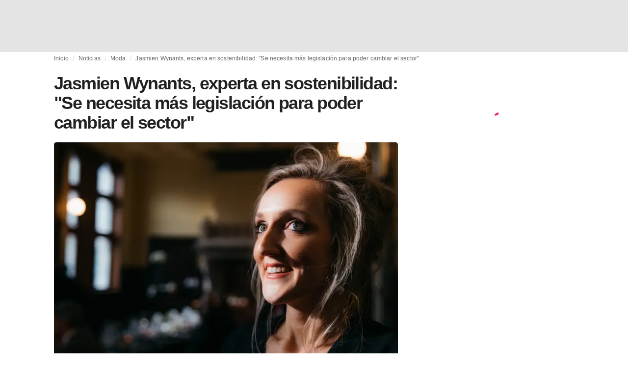

--- FILE ---
content_type: text/html; charset=utf-8
request_url: https://fashionunited.com.ar/noticias/moda/jasmien-wynants-experta-en-sostenibilidad-se-necesita-mas-legislacion-para-poder-cambiar-el-sector/2021122832131
body_size: 23923
content:
<!DOCTYPE html><html lang="es"><head><meta charSet="utf-8"/><meta name="viewport" content="width=device-width"/><title>Jasmien Wynants, experta en sostenibilidad: &quot;Se necesita más legislación para poder cambiar el sector&quot;</title><link rel="modulepreload" as="script" crossorigin="anonymous" href="https://storage.googleapis.com/media-fashionunited-com/media/details-menu/index.min.js"/><meta property="og:site_name" content="FashionUnited"/><meta name="twitter:site" content="@FashionUnited"/><meta name="og:title" property="og:title" content="Jasmien Wynants, experta en sostenibilidad: &quot;Se necesita más legislación para poder cambiar el sector&quot;"/><meta name="twitter:title" content="Jasmien Wynants, experta en sostenibilidad: &quot;Se necesita más legislación para poder cambiar el sector&quot;"/><meta name="description" content="¿No es una pena que una industria que produce tantos productos bonitos tenga simultáneamente tanto impacto en las personas y el planeta? Cualquiera que..."/><meta property="og:description" content="¿No es una pena que una industria que produce tantos productos bonitos tenga simultáneamente tanto impacto en las personas y el planeta? Cualquiera que..."/><meta name="twitter:description" content="¿No es una pena que una industria que produce tantos productos bonitos tenga simultáneamente tanto impacto en las personas y el planeta? Cualquiera que..."/><meta property="og:type" content="article"/><meta property="article:author" content="FashionUnited"/><meta name="twitter:creator" content="FashionUnited"/><meta property="og:url" content="https://fashionunited.com.ar/noticias/moda/jasmien-wynants-experta-en-sostenibilidad-se-necesita-mas-legislacion-para-poder-cambiar-el-sector/2021122832131"/><meta property="DC.date.issued" content="2021-12-28T17:40:20.000000Z"/><meta property="og:image" content="https://r.fashionunited.com/roImSnPfH1Gf2C5XS21ZImJnhsKV2Umt4MuhrcArYCs/resize:fit:1200:630:0/gravity:ce/quality:70/aHR0cHM6Ly9mYXNoaW9udW5pdGVkLmNvbS9pbWcvdXBsb2FkLzIwMjEvMDgvMjQvZmFzaGlvbi10YWxrcy1waG90by1ieS1maWxsZS1yb2VsYW50cy0xOC14djE2Ym5jeC0yMDIxLTA4LTI0LmpwZWc.jpeg"/><meta property="og:image:secure_url" content="https://r.fashionunited.com/roImSnPfH1Gf2C5XS21ZImJnhsKV2Umt4MuhrcArYCs/resize:fit:1200:630:0/gravity:ce/quality:70/aHR0cHM6Ly9mYXNoaW9udW5pdGVkLmNvbS9pbWcvdXBsb2FkLzIwMjEvMDgvMjQvZmFzaGlvbi10YWxrcy1waG90by1ieS1maWxsZS1yb2VsYW50cy0xOC14djE2Ym5jeC0yMDIxLTA4LTI0LmpwZWc.jpeg"/><meta property="og:image:width" content="1200"/><meta property="og:image:height" content="630"/><meta name="twitter:card" content="summary_large_image"/><meta name="twitter:image:alt" content="Jasmien Wynants, experta en sostenibilidad: &quot;Se necesita más legislación para poder cambiar el sector&quot;"/><meta name="twitter:image:src" content="https://r.fashionunited.com/roImSnPfH1Gf2C5XS21ZImJnhsKV2Umt4MuhrcArYCs/resize:fit:1200:630:0/gravity:ce/quality:70/aHR0cHM6Ly9mYXNoaW9udW5pdGVkLmNvbS9pbWcvdXBsb2FkLzIwMjEvMDgvMjQvZmFzaGlvbi10YWxrcy1waG90by1ieS1maWxsZS1yb2VsYW50cy0xOC14djE2Ym5jeC0yMDIxLTA4LTI0LmpwZWc.jpeg"/><link rel="canonical" href="https://fashionunited.com.ar/noticias/moda/jasmien-wynants-experta-en-sostenibilidad-se-necesita-mas-legislacion-para-poder-cambiar-el-sector/2021122832131"/><script type="application/ld+json">{"@context":"http://schema.org","@type":"NewsArticle","mainEntityOfPage":{"@type":"WebPage","@id":"https://fashionunited.com.ar/noticias/moda/jasmien-wynants-experta-en-sostenibilidad-se-necesita-mas-legislacion-para-poder-cambiar-el-sector/2021122832131"},"headline":"Jasmien Wynants, experta en sostenibilidad: \"Se necesita más legislación para poder cambiar el sector\"","image":{"@type":"ImageObject","url":"https://r.fashionunited.com/roImSnPfH1Gf2C5XS21ZImJnhsKV2Umt4MuhrcArYCs/resize:fit:1200:630:0/gravity:ce/quality:70/aHR0cHM6Ly9mYXNoaW9udW5pdGVkLmNvbS9pbWcvdXBsb2FkLzIwMjEvMDgvMjQvZmFzaGlvbi10YWxrcy1waG90by1ieS1maWxsZS1yb2VsYW50cy0xOC14djE2Ym5jeC0yMDIxLTA4LTI0LmpwZWc.jpeg","width":1200,"height":630},"dateModified":"2023-08-24T16:24:52.000000Z","publisher":{"@type":"Organization","name":"FashionUnited","logo":{"@type":"ImageObject","url":"https://media.fashionunited.com/media/logo/logo-600x51.png","width":600,"height":51}},"description":"¿No es una pena que una industria que produce tantos productos bonitos tenga simultáneamente tanto impacto en las personas y el planeta? Cualquiera que estudie ","author":{"@type":"Person","name":"FashionUnited","url":"https://fashionunited.com.ar/authors/info"}}</script><script async="" type="module" crossorigin="anonymous" src="https://storage.googleapis.com/media-fashionunited-com/media/details-menu/index.min.js"></script><script>window.dataLayer = window.dataLayer || [];   window.dataLayer.push({"id":32131,"author":"FashionUnited","category":"Moda ","featured":1,"date_published_isoweek":"202152","date_published_month":"202112","date_published_week":"202101","date_published_hour":"2021122817","date_published":"2021-12-28T17:40:20.000Z","tags":"Circularidad, Legislación, Moda Sostenible","social_title":"Jasmien Wynants, experta en sostenibilidad: \"Se necesita más legislación para poder cambiar el sector\"","words":1559});</script><link as="image" fetchpriority="high" href="https://r.fashionunited.com/M58m3cNMvXS07mb7sffjhLkHS6pS425Rw8i6-imxK-4/resize:fill-down:42:28:0/gravity:ce/quality:10/aHR0cHM6Ly9mYXNoaW9udW5pdGVkLmNvbS9pbWcvdXBsb2FkLzIwMjEvMDgvMjQvZmFzaGlvbi10YWxrcy1waG90by1ieS1maWxsZS1yb2VsYW50cy0xOC14djE2Ym5jeC0yMDIxLTA4LTI0LmpwZWc" rel="preload"/><link as="image" fetchpriority="high" href="https://r.fashionunited.com/uvTuGxEv_t9zjTQgWg3L16mw7RnLMNIwpDN02RIDnv8/resize:fill-down:360:240:0/gravity:ce/quality:70/aHR0cHM6Ly9mYXNoaW9udW5pdGVkLmNvbS9pbWcvdXBsb2FkLzIwMjEvMDgvMjQvZmFzaGlvbi10YWxrcy1waG90by1ieS1maWxsZS1yb2VsYW50cy0xOC14djE2Ym5jeC0yMDIxLTA4LTI0LmpwZWc" imageSizes="
    (min-width: 1100px) 694px,
    (min-width: 1024px) 64vw,
    (min-width: 600px) 96vw,
    100vw
" imageSrcSet="https://r.fashionunited.com/uvTuGxEv_t9zjTQgWg3L16mw7RnLMNIwpDN02RIDnv8/resize:fill-down:360:240:0/gravity:ce/quality:70/aHR0cHM6Ly9mYXNoaW9udW5pdGVkLmNvbS9pbWcvdXBsb2FkLzIwMjEvMDgvMjQvZmFzaGlvbi10YWxrcy1waG90by1ieS1maWxsZS1yb2VsYW50cy0xOC14djE2Ym5jeC0yMDIxLTA4LTI0LmpwZWc 360w, https://r.fashionunited.com/f03AD34YVhAJhHHf6qDtMs51jM4x1nRr1t_dA2Ej8r8/resize:fill-down:694:463:0/gravity:ce/quality:70/aHR0cHM6Ly9mYXNoaW9udW5pdGVkLmNvbS9pbWcvdXBsb2FkLzIwMjEvMDgvMjQvZmFzaGlvbi10YWxrcy1waG90by1ieS1maWxsZS1yb2VsYW50cy0xOC14djE2Ym5jeC0yMDIxLTA4LTI0LmpwZWc 694w, https://r.fashionunited.com/80qhdyGS2-KJYAxeMqeYDwdFc1lj8o8fz-WHxKDJU94/resize:fill-down:720:480:0/gravity:ce/quality:70/aHR0cHM6Ly9mYXNoaW9udW5pdGVkLmNvbS9pbWcvdXBsb2FkLzIwMjEvMDgvMjQvZmFzaGlvbi10YWxrcy1waG90by1ieS1maWxsZS1yb2VsYW50cy0xOC14djE2Ym5jeC0yMDIxLTA4LTI0LmpwZWc 720w, https://r.fashionunited.com/doJFDRoqMGySYX_UNZNfykGislN8rBWJgsOcSmF_qu8/resize:fill-down:1388:926:0/gravity:ce/quality:70/aHR0cHM6Ly9mYXNoaW9udW5pdGVkLmNvbS9pbWcvdXBsb2FkLzIwMjEvMDgvMjQvZmFzaGlvbi10YWxrcy1waG90by1ieS1maWxsZS1yb2VsYW50cy0xOC14djE2Ym5jeC0yMDIxLTA4LTI0LmpwZWc 1388w" rel="preload"/><meta name="next-head-count" content="29"/><link rel="preconnect" href="https://media.fashionunited.com" crossorigin="anonymous"/><link rel="preconnect" href="https://r.fashionunited.com" crossorigin="anonymous"/><link rel="preconnect" href="https://api.fashionunited.com/graphql/" crossorigin="anonymous"/><link rel="modulepreload" as="script" fetchpriority="high" crossorigin="anonymous" href="https://media.fashionunited.com/media/progressive-img/30/progressive-img.js"/><link rel="preload" fetchpriority="high" crossorigin="anonymous" as="fetch" href="https://media.fashionunited.com/media/pwa/89173ceb9ebf2edeba986681d1bed400/_next/static/lang/es-AR.json"/><link rel="icon" href="https://media.fashionunited.com/media/favicon/dark/favicon.ico"/><link rel="apple-touch-icon" sizes="60x60" href="https://media.fashionunited.com/media/favicon/dark/apple-touch-icon-60x60.png"/><link rel="apple-touch-icon" sizes="114x114" href="https://media.fashionunited.com/media/favicon/dark/apple-touch-icon-114x114.png"/><link rel="apple-touch-icon" sizes="120x120" href="https://media.fashionunited.com/media/favicon/dark/apple-touch-icon-120x120.png"/><link rel="apple-touch-icon" sizes="144x144" href="https://media.fashionunited.com/media/favicon/dark/apple-touch-icon-144x144.png"/><link rel="apple-touch-icon" sizes="152x152" href="https://media.fashionunited.com/media/favicon/dark/apple-touch-icon-152x152.png"/><link rel="apple-touch-icon" sizes="180x180" href="https://media.fashionunited.com/media/favicon/dark/apple-touch-icon-180x180.png"/><link rel="icon" type="image/png" sizes="192x192" href="https://media.fashionunited.com/media/favicon/dark/android-chrome-192x192.png"/><link rel="icon" type="image/png" sizes="512x512" href="https://media.fashionunited.com/media/favicon/dark/android-chrome-512x512.png"/><link rel="icon" type="image/png" sizes="16x16" href="https://media.fashionunited.com/media/favicon/dark/favicon-16x16.png"/><link rel="icon" type="image/png" sizes="32x32" href="https://media.fashionunited.com/media/favicon/dark/favicon-32x32.png"/><link rel="shortcut icon" href="https://media.fashionunited.com/media/favicon/dark/favicon.ico"/><link rel="manifest" href="/manifest.json"/><link rel="mask-icon" href="https://media.fashionunited.com/media/favicon/dark/safari-pinned-tab.svg" color="#5bbad5"/><meta name="msapplication-TileColor" content="#e14657"/><meta name="msapplication-TileImage" content="https://media.fashionunited.com/media/favicon/dark/mstile-144x144.png"/><meta name="msapplication-config" content="https://media.fashionunited.com/media/favicon/dark/browserconfig.xml"/><meta name="theme-color" content="#ffffff"/><style>html{font-size:16px;-webkit-font-smoothing:antialiased;-moz-osx-font-smoothing:grayscale}body{font-family:Helvetica Neue,Helvetica,-apple-system,BlinkMacSystemFont,Roboto,Arial,sans-serif;margin:0;overflow-x:hidden}</style><noscript data-n-css=""></noscript><script defer="" crossorigin="anonymous" nomodule="" src="https://media.fashionunited.com/media/pwa/89173ceb9ebf2edeba986681d1bed400/_next/static/chunks/polyfills-c67a75d1b6f99dc8.js"></script><script src="https://media.fashionunited.com/media/pwa/89173ceb9ebf2edeba986681d1bed400/_next/static/chunks/webpack-3a0a92b902c4c907.js" defer="" crossorigin="anonymous"></script><script src="https://media.fashionunited.com/media/pwa/89173ceb9ebf2edeba986681d1bed400/_next/static/chunks/framework-56ebfcefb973d459.js" defer="" crossorigin="anonymous"></script><script src="https://media.fashionunited.com/media/pwa/89173ceb9ebf2edeba986681d1bed400/_next/static/chunks/main-960e2e8e65e6b92f.js" defer="" crossorigin="anonymous"></script><script src="https://media.fashionunited.com/media/pwa/89173ceb9ebf2edeba986681d1bed400/_next/static/chunks/pages/_app-f0a51acc9d628460.js" defer="" crossorigin="anonymous"></script><script src="https://media.fashionunited.com/media/pwa/89173ceb9ebf2edeba986681d1bed400/_next/static/chunks/8761-0109e5384e9efa7d.js" defer="" crossorigin="anonymous"></script><script src="https://media.fashionunited.com/media/pwa/89173ceb9ebf2edeba986681d1bed400/_next/static/chunks/6059-3043723b8953da42.js" defer="" crossorigin="anonymous"></script><script src="https://media.fashionunited.com/media/pwa/89173ceb9ebf2edeba986681d1bed400/_next/static/chunks/5774-c70956fd00acf730.js" defer="" crossorigin="anonymous"></script><script src="https://media.fashionunited.com/media/pwa/89173ceb9ebf2edeba986681d1bed400/_next/static/chunks/1153-f450176ed91458e6.js" defer="" crossorigin="anonymous"></script><script src="https://media.fashionunited.com/media/pwa/89173ceb9ebf2edeba986681d1bed400/_next/static/chunks/6892-4826ad2f9f9c420a.js" defer="" crossorigin="anonymous"></script><script src="https://media.fashionunited.com/media/pwa/89173ceb9ebf2edeba986681d1bed400/_next/static/chunks/4392-d0ec458c1b55b59e.js" defer="" crossorigin="anonymous"></script><script src="https://media.fashionunited.com/media/pwa/89173ceb9ebf2edeba986681d1bed400/_next/static/chunks/8991-42ba39d9bf7e282b.js" defer="" crossorigin="anonymous"></script><script src="https://media.fashionunited.com/media/pwa/89173ceb9ebf2edeba986681d1bed400/_next/static/chunks/3058-ca1ee23899f869e8.js" defer="" crossorigin="anonymous"></script><script src="https://media.fashionunited.com/media/pwa/89173ceb9ebf2edeba986681d1bed400/_next/static/chunks/5571-a740c84604964482.js" defer="" crossorigin="anonymous"></script><script src="https://media.fashionunited.com/media/pwa/89173ceb9ebf2edeba986681d1bed400/_next/static/chunks/3014-25c715d0b6b9578a.js" defer="" crossorigin="anonymous"></script><script src="https://media.fashionunited.com/media/pwa/89173ceb9ebf2edeba986681d1bed400/_next/static/chunks/5309-be91f20ff0d5ab03.js" defer="" crossorigin="anonymous"></script><script src="https://media.fashionunited.com/media/pwa/89173ceb9ebf2edeba986681d1bed400/_next/static/chunks/5701-e715b75a0ca5a7dd.js" defer="" crossorigin="anonymous"></script><script src="https://media.fashionunited.com/media/pwa/89173ceb9ebf2edeba986681d1bed400/_next/static/chunks/5622-dc5cac668aace15e.js" defer="" crossorigin="anonymous"></script><script src="https://media.fashionunited.com/media/pwa/89173ceb9ebf2edeba986681d1bed400/_next/static/chunks/5155-ef5635b6b3871851.js" defer="" crossorigin="anonymous"></script><script src="https://media.fashionunited.com/media/pwa/89173ceb9ebf2edeba986681d1bed400/_next/static/chunks/4839-1ca0637cbc80d167.js" defer="" crossorigin="anonymous"></script><script src="https://media.fashionunited.com/media/pwa/89173ceb9ebf2edeba986681d1bed400/_next/static/chunks/8581-5de81e09c38a5456.js" defer="" crossorigin="anonymous"></script><script src="https://media.fashionunited.com/media/pwa/89173ceb9ebf2edeba986681d1bed400/_next/static/chunks/1566-257dbe04276f120e.js" defer="" crossorigin="anonymous"></script><script src="https://media.fashionunited.com/media/pwa/89173ceb9ebf2edeba986681d1bed400/_next/static/chunks/4388-749658fac8e498e3.js" defer="" crossorigin="anonymous"></script><script src="https://media.fashionunited.com/media/pwa/89173ceb9ebf2edeba986681d1bed400/_next/static/chunks/6468-573697d69f71f6a2.js" defer="" crossorigin="anonymous"></script><script src="https://media.fashionunited.com/media/pwa/89173ceb9ebf2edeba986681d1bed400/_next/static/chunks/8362-3f637ab6ee4a00c3.js" defer="" crossorigin="anonymous"></script><script src="https://media.fashionunited.com/media/pwa/89173ceb9ebf2edeba986681d1bed400/_next/static/chunks/5813-fa078399d59c068d.js" defer="" crossorigin="anonymous"></script><script src="https://media.fashionunited.com/media/pwa/89173ceb9ebf2edeba986681d1bed400/_next/static/chunks/1296-a713dd1c0019bac9.js" defer="" crossorigin="anonymous"></script><script src="https://media.fashionunited.com/media/pwa/89173ceb9ebf2edeba986681d1bed400/_next/static/chunks/6118-dca7f8948cb2e484.js" defer="" crossorigin="anonymous"></script><script src="https://media.fashionunited.com/media/pwa/89173ceb9ebf2edeba986681d1bed400/_next/static/chunks/134-3313eab719f56cde.js" defer="" crossorigin="anonymous"></script><script src="https://media.fashionunited.com/media/pwa/89173ceb9ebf2edeba986681d1bed400/_next/static/chunks/5549-bdf84db10f6f88d4.js" defer="" crossorigin="anonymous"></script><script src="https://media.fashionunited.com/media/pwa/89173ceb9ebf2edeba986681d1bed400/_next/static/chunks/1412-019006fd27b181c7.js" defer="" crossorigin="anonymous"></script><script src="https://media.fashionunited.com/media/pwa/89173ceb9ebf2edeba986681d1bed400/_next/static/chunks/8175-d97ce7de7a764f2f.js" defer="" crossorigin="anonymous"></script><script src="https://media.fashionunited.com/media/pwa/89173ceb9ebf2edeba986681d1bed400/_next/static/chunks/2598-af38df15a0650c4b.js" defer="" crossorigin="anonymous"></script><script src="https://media.fashionunited.com/media/pwa/89173ceb9ebf2edeba986681d1bed400/_next/static/chunks/59-098a8dc02aab2291.js" defer="" crossorigin="anonymous"></script><script src="https://media.fashionunited.com/media/pwa/89173ceb9ebf2edeba986681d1bed400/_next/static/chunks/pages/article-10f7eb92c34680f5.js" defer="" crossorigin="anonymous"></script><script src="https://media.fashionunited.com/media/pwa/89173ceb9ebf2edeba986681d1bed400/_next/static/H1fNNqgnFZh5kjIltDv6N/_buildManifest.js" defer="" crossorigin="anonymous"></script><script src="https://media.fashionunited.com/media/pwa/89173ceb9ebf2edeba986681d1bed400/_next/static/H1fNNqgnFZh5kjIltDv6N/_ssgManifest.js" defer="" crossorigin="anonymous"></script></head><body><script async="" type="module" fetchpriority="high" crossorigin="anonymous" src="https://media.fashionunited.com/media/progressive-img/30/progressive-img.js"></script><div id="__next"><style data-emotion="css jj1crp">.css-jj1crp{width:100%;margin-left:auto;box-sizing:border-box;margin-right:auto;}</style><div class="MuiContainer-root MuiContainer-disableGutters css-jj1crp"><style data-emotion="css-global ikyiia">:root{-webkit-hyphens:auto;-moz-hyphens:auto;-ms-hyphens:auto;hyphens:auto;hyphenate-limit-chars:14 5 5;overflow-y:scroll;}</style><style data-emotion="css jxuii1">.css-jxuii1{height:0;height:0;background-color:red;}</style><div class="hidden-loader loader"></div><div></div><style data-emotion="css 1wj5cqk">.css-1wj5cqk{display:block;position:-webkit-sticky;position:sticky;top:0;left:0;right:0;z-index:100;background-color:#fff;-webkit-transition:.5s ease-in-out;transition:.5s ease-in-out;height:106px;-webkit-transform:translateY(0);-moz-transform:translateY(0);-ms-transform:translateY(0);transform:translateY(0);position:fixed;}.css-1wj5cqk menu{display:-webkit-box;display:-webkit-flex;display:-ms-flexbox;display:flex;}.css-1wj5cqk menu>*{-webkit-flex:0 0 42px;-ms-flex:0 0 42px;flex:0 0 42px;}@media print{.css-1wj5cqk{position:static;height:64px;}}@media print{.css-1wj5cqk nav>div:not(:first-child){display:none;}}@media print{.css-1wj5cqk nav svg path:not([d^="M26.2 716V29.7h397.1v13.7H39.9v319.7h345"]){display:none;}}</style><header class="css-1wj5cqk e1ibqpay0"><style data-emotion="css f0p4x0 animation-c7515d">.css-f0p4x0{display:block;background-color:rgba(0, 0, 0, 0.11);height:1.2em;height:auto;-webkit-animation:animation-c7515d 2s ease-in-out 0.5s infinite;animation:animation-c7515d 2s ease-in-out 0.5s infinite;}.css-f0p4x0>*{visibility:hidden;}@-webkit-keyframes animation-c7515d{0%{opacity:1;}50%{opacity:0.4;}100%{opacity:1;}}@keyframes animation-c7515d{0%{opacity:1;}50%{opacity:0.4;}100%{opacity:1;}}</style><span class="MuiSkeleton-root MuiSkeleton-rectangular MuiSkeleton-pulse MuiSkeleton-withChildren MuiSkeleton-heightAuto loader css-f0p4x0" style="width:100%"><div style="height:106px;width:100%"> </div></span></header><style data-emotion="css 195y13p">.css-195y13p{min-height:100vh;overflow:hidden;padding-top:106px;}@media print{.css-195y13p{padding-top:0px;}}@media print{.css-195y13p nav>div:not(:first-child){display:none;}}@media print{.css-195y13p article>div:not(:first-child){display:none;}}@media print{.css-195y13p aside{display:none;}}</style><main class="css-195y13p e1ibqpay2"><style data-emotion="css 1adrb6v">.css-1adrb6v{max-width:1440px;background-color:transparent;margin:0 auto;min-height:100vh;}@media (min-width: 1024px){.css-1adrb6v{margin:0 auto 96px;}}</style><div class="css-1adrb6v e1ibqpay1"><div class="hidden-loader loader"></div><style data-emotion="css zyp3v9">.css-zyp3v9{display:grid;grid-template-areas:"breadcrumbs" "articleMain" "sidebar";grid-template-columns:1fr;padding:0 16px;gap:0 16px;box-sizing:border-box;}.css-zyp3v9.css-zyp3v9.css-zyp3v9{max-width:1100px;margin:0 auto;}@media (min-width: 1024px){.css-zyp3v9.css-zyp3v9.css-zyp3v9{grid-template-areas:"breadcrumbs breadcrumbs" "articleMain sidebar";grid-template-columns:2fr 1fr;grid-template-rows:auto 1fr;padding:0px 12px 0 20px;}}</style><div class="css-zyp3v9 e7dp24w31"><style data-emotion="css 15gqi8r">.css-15gqi8r{grid-area:breadcrumbs;margin-bottom:20px;min-width:0;}</style><div class="css-15gqi8r e7dp24w30"><script type="application/ld+json">{"@context":"http://schema.org","@type":"BreadcrumbList","itemListElement":[{"@type":"ListItem","position":1,"item":{"@id":"https://fashionunited.com.ar/","name":"Home"}},{"@type":"ListItem","position":2,"item":{"@id":"https://fashionunited.com.ar/noticias/moda ","name":"Moda "}},{"@type":"ListItem","position":3,"item":{"@id":"https://fashionunited.com.ar/noticias/moda/jasmien-wynants-experta-en-sostenibilidad-se-necesita-mas-legislacion-para-poder-cambiar-el-sector/2021122832131","name":"Jasmien Wynants, experta en sostenibilidad: \"Se necesita más legislación para poder cambiar el sector\""}}]}</script><style data-emotion="css 6417ho">.css-6417ho{padding:0 16px 0 0;margin:2px 0 0 0;min-height:20px;overflow:hidden;position:relative;display:-webkit-box;display:-webkit-flex;display:-ms-flexbox;display:flex;-webkit-align-items:baseline;-webkit-box-align:baseline;-ms-flex-align:baseline;align-items:baseline;}</style><ul class="css-6417ho egk9utx0"><style data-emotion="css 1rverke">.css-1rverke{min-height:20px;display:inline-block;vertical-align:middle;color:rgba(0, 0, 0, 0.6);}</style><li class="css-1rverke egk9utx4"><style data-emotion="css mb7ogf">.css-mb7ogf{color:rgba(0, 0, 0, 0.6);display:block;padding:4px 0;}.css-mb7ogf.css-mb7ogf{white-space:nowrap;overflow:hidden;text-overflow:ellipsis;margin:0;line-height:14px;font-weight:normal;}.css-mb7ogf a,.css-mb7ogf span{color:rgba(0, 0, 0, 0.6);display:block;overflow:hidden;text-overflow:ellipsis;white-space:nowrap;}.css-mb7ogf a:hover{color:rgba(0, 0, 0, 0.87);}</style><style data-emotion="css 2jppcy">.css-2jppcy{margin:0;font-family:Helvetica Neue,Helvetica,-apple-system,BlinkMacSystemFont,Roboto,Arial,sans-serif;color:rgba(0, 0, 0, 0.54);font-size:0.75rem;line-height:1.25rem;letter-spacing:0.008333333333333333rem;font-weight:bold;color:rgba(0, 0, 0, 0.6);color:rgba(0, 0, 0, 0.6);display:block;padding:4px 0;}.css-2jppcy.css-2jppcy{white-space:nowrap;overflow:hidden;text-overflow:ellipsis;margin:0;line-height:14px;font-weight:normal;}.css-2jppcy a,.css-2jppcy span{color:rgba(0, 0, 0, 0.6);display:block;overflow:hidden;text-overflow:ellipsis;white-space:nowrap;}.css-2jppcy a:hover{color:rgba(0, 0, 0, 0.87);}</style><span class="MuiTypography-root MuiTypography-subtitle2 egk9utx3 css-2jppcy"><style data-emotion="css 1qvb8j4">.css-1qvb8j4{-webkit-text-decoration:none;text-decoration:none;color:#000;}</style><a class="css-1qvb8j4 e1wvg0o80" href="/">Inicio</a></span></li><style data-emotion="css x8vw6p">.css-x8vw6p{display:inline-block;vertical-align:middle;margin:0 8px;font-family:Helvetica Neue,Helvetica,-apple-system,BlinkMacSystemFont,Roboto,Arial,sans-serif;color:#dbdbdb;position:relative;top:1px;}.css-x8vw6p:before{content:'/';}</style><li class="css-x8vw6p egk9utx1"></li><li class="css-1rverke egk9utx4"><span class="MuiTypography-root MuiTypography-subtitle2 egk9utx3 css-2jppcy"><a class="css-1qvb8j4 e1wvg0o80" href="/noticias">Noticias</a></span></li><li class="css-x8vw6p egk9utx1"></li><li class="css-1rverke egk9utx4"><span class="MuiTypography-root MuiTypography-subtitle2 egk9utx3 css-2jppcy"><a class="css-1qvb8j4 e1wvg0o80" href="/noticias/moda">Moda </a></span></li><li class="css-x8vw6p egk9utx1"></li><style data-emotion="css 1bh2d2l">.css-1bh2d2l{min-height:20px;vertical-align:middle;overflow:hidden;-webkit-flex:1 1 0%;-ms-flex:1 1 0%;flex:1 1 0%;min-width:0;max-width:100%;display:inline-block;}</style><li class="css-1bh2d2l egk9utx2"><span class="MuiTypography-root MuiTypography-subtitle2 egk9utx3 css-2jppcy"><a class="css-1qvb8j4 e1wvg0o80" href="/noticias/moda/jasmien-wynants-experta-en-sostenibilidad-se-necesita-mas-legislacion-para-poder-cambiar-el-sector/2021122832131">Jasmien Wynants, experta en sostenibilidad: &quot;Se necesita más legislación para poder cambiar el sector&quot;</a></span></li></ul></div><style data-emotion="css 16a2a9">.css-16a2a9{grid-area:articleMain;min-width:0;}</style><article class="css-16a2a9 e7dp24w29"><style data-emotion="css 68oh4r">.css-68oh4r{display:grid;grid-template-areas:"header" "content" "articleTags" "shareButtons" "newsletter";grid-template-rows:auto 1fr;gap:0;background-color:#fff;min-height:100vh;}@media (min-width: 840px){.css-68oh4r{max-width:1100px;margin:0 auto;}}.css-68oh4r img{width:100%;}.css-68oh4r figure{margin:0;}.css-68oh4r.css-68oh4r figcaption{color:#58595b;font-family:Georgia,Cambria,"Bitstream Charter","Charis SIL",Utopia,"URW Bookman L","Times New Roman",Times,serif;padding:0 1px;text-align:left;line-height:1.25rem;font-size:12px;}.css-68oh4r .image-container{margin-bottom:16px;overflow:hidden;}@media (min-width: 480px){.css-68oh4r .image-container{border-radius:4px;}}.css-68oh4r .image-container+figcaption{margin:-16px 0 16px 8px;}</style><div class="css-68oh4r e7dp24w26"><style data-emotion="css 4q2fbk">.css-4q2fbk{grid-area:header;display:grid;grid-template-areas:"title" "meta" "image";}@media (min-width: 840px){.css-4q2fbk{grid-template-areas:"title title" "image image" "meta meta";}}</style><header class="css-4q2fbk e7dp24w14"><style data-emotion="css y750g1">.css-y750g1{grid-area:title;display:-webkit-box;display:-webkit-flex;display:-ms-flexbox;display:flex;-webkit-flex-direction:column;-ms-flex-direction:column;flex-direction:column;min-height:calc(50vh - 100px);word-break:break-word;-webkit-box-pack:end;-ms-flex-pack:end;-webkit-justify-content:flex-end;justify-content:flex-end;}@media (min-width: 600px){.css-y750g1{min-height:auto;-webkit-box-pack:start;-ms-flex-pack:start;-webkit-justify-content:flex-start;justify-content:flex-start;}}</style><div class="css-y750g1 e7dp24w13"><style data-emotion="css 1b37u3g">.css-1b37u3g.css-1b37u3g{margin-bottom:8px;}@media (min-width: 840px){.css-1b37u3g.css-1b37u3g{margin-bottom:20px;}}</style><style data-emotion="css nmp2ds">.css-nmp2ds{margin:0;font-family:Helvetica Neue,Helvetica,-apple-system,BlinkMacSystemFont,Roboto,Arial,sans-serif;color:rgba(0, 0, 0, 0.87);font-size:2.25rem;line-height:2.5rem;letter-spacing:-0.09722222222222222rem;font-weight:bold;color:rgba(0, 0, 0, 0.87);}.css-nmp2ds.css-nmp2ds{margin-bottom:8px;}@media (min-width: 840px){.css-nmp2ds.css-nmp2ds{margin-bottom:20px;}}</style><h1 class="MuiTypography-root MuiTypography-h2 e7dp24w33 css-nmp2ds">Jasmien Wynants, experta en sostenibilidad: &quot;Se necesita más legislación para poder cambiar el sector&quot;</h1></div><style data-emotion="css oec362">.css-oec362{grid-area:image;}</style><figure class="css-oec362 e7dp24w27"><style data-emotion="css tlzhql">.css-tlzhql{position:relative;display:-webkit-box;display:-webkit-flex;display:-ms-flexbox;display:flex;-webkit-box-pack:center;-ms-flex-pack:center;-webkit-justify-content:center;justify-content:center;-webkit-align-items:start;-webkit-box-align:start;-ms-flex-align:start;align-items:start;overflow:hidden;height:0;padding-bottom:66.67%;background:rgb(255,255,255);background:linear-gradient(180deg,
  rgba(255,255,255,1) 0%, rgba(187,187,187,1) 68%);padding-bottom:calc(66.67% + 18px);width:calc(100% + 32px);left:-16px;}@media (min-width: 480px){.css-tlzhql{border-radius:4px;}}@media (min-width: 600px){.css-tlzhql{width:100%;left:auto;padding-bottom:66.67%;}}</style><div class="css-tlzhql e7dp24w25"><style data-emotion="css kybx90">.css-kybx90{width:100%;height:auto;display:block;}.css-kybx90 progressive-img,.css-kybx90 img{width:100%;--img-width:100%;object-fit:cover;--img-object-fit:cover;height:auto;--img-height:auto;max-height:none;--img-max-height:none;}@media (min-width: 600px){.css-kybx90 progressive-img,.css-kybx90 img{overflow:hidden;}@media (min-width: 480px){.css-kybx90 progressive-img,.css-kybx90 img{border-radius:4px;}}}@media (min-width: 600px){.css-kybx90{overflow:hidden;}@media (min-width: 480px){.css-kybx90{border-radius:4px;}}}@media (min-width: 1024px){.css-kybx90{display:block;}}</style><div class="css-kybx90 e5ghrnl1" height="auto" width="100%"><progressive-img alt="Jasmien Wynants, experta en sostenibilidad: &quot;Se necesita más legislación para poder cambiar el sector&quot;" final-fetchpriority="high" placeholder-fetchpriority="high" placeholder="https://r.fashionunited.com/M58m3cNMvXS07mb7sffjhLkHS6pS425Rw8i6-imxK-4/resize:fill-down:42:28:0/gravity:ce/quality:10/aHR0cHM6Ly9mYXNoaW9udW5pdGVkLmNvbS9pbWcvdXBsb2FkLzIwMjEvMDgvMjQvZmFzaGlvbi10YWxrcy1waG90by1ieS1maWxsZS1yb2VsYW50cy0xOC14djE2Ym5jeC0yMDIxLTA4LTI0LmpwZWc" sizes="
    (min-width: 1100px) 694px,
    (min-width: 1024px) 64vw,
    (min-width: 600px) 96vw,
    100vw
" src="https://r.fashionunited.com/uvTuGxEv_t9zjTQgWg3L16mw7RnLMNIwpDN02RIDnv8/resize:fill-down:360:240:0/gravity:ce/quality:70/aHR0cHM6Ly9mYXNoaW9udW5pdGVkLmNvbS9pbWcvdXBsb2FkLzIwMjEvMDgvMjQvZmFzaGlvbi10YWxrcy1waG90by1ieS1maWxsZS1yb2VsYW50cy0xOC14djE2Ym5jeC0yMDIxLTA4LTI0LmpwZWc" srcset="https://r.fashionunited.com/uvTuGxEv_t9zjTQgWg3L16mw7RnLMNIwpDN02RIDnv8/resize:fill-down:360:240:0/gravity:ce/quality:70/aHR0cHM6Ly9mYXNoaW9udW5pdGVkLmNvbS9pbWcvdXBsb2FkLzIwMjEvMDgvMjQvZmFzaGlvbi10YWxrcy1waG90by1ieS1maWxsZS1yb2VsYW50cy0xOC14djE2Ym5jeC0yMDIxLTA4LTI0LmpwZWc 360w, https://r.fashionunited.com/f03AD34YVhAJhHHf6qDtMs51jM4x1nRr1t_dA2Ej8r8/resize:fill-down:694:463:0/gravity:ce/quality:70/aHR0cHM6Ly9mYXNoaW9udW5pdGVkLmNvbS9pbWcvdXBsb2FkLzIwMjEvMDgvMjQvZmFzaGlvbi10YWxrcy1waG90by1ieS1maWxsZS1yb2VsYW50cy0xOC14djE2Ym5jeC0yMDIxLTA4LTI0LmpwZWc 694w, https://r.fashionunited.com/80qhdyGS2-KJYAxeMqeYDwdFc1lj8o8fz-WHxKDJU94/resize:fill-down:720:480:0/gravity:ce/quality:70/aHR0cHM6Ly9mYXNoaW9udW5pdGVkLmNvbS9pbWcvdXBsb2FkLzIwMjEvMDgvMjQvZmFzaGlvbi10YWxrcy1waG90by1ieS1maWxsZS1yb2VsYW50cy0xOC14djE2Ym5jeC0yMDIxLTA4LTI0LmpwZWc 720w, https://r.fashionunited.com/doJFDRoqMGySYX_UNZNfykGislN8rBWJgsOcSmF_qu8/resize:fill-down:1388:926:0/gravity:ce/quality:70/aHR0cHM6Ly9mYXNoaW9udW5pdGVkLmNvbS9pbWcvdXBsb2FkLzIwMjEvMDgvMjQvZmFzaGlvbi10YWxrcy1waG90by1ieS1maWxsZS1yb2VsYW50cy0xOC14djE2Ym5jeC0yMDIxLTA4LTI0LmpwZWc 1388w" title="Jasmien Wynants, experta en sostenibilidad: &quot;Se necesita más legislación para poder cambiar el sector&quot;" load-strategy="instant" placeholder-load-strategy="instant"></progressive-img><style data-emotion="css 1bxycju">.css-1bxycju{min-width:100%;}</style><noscript class="css-1bxycju e5ghrnl0"><img alt="Jasmien Wynants, experta en sostenibilidad: &quot;Se necesita más legislación para poder cambiar el sector&quot;" src="https://r.fashionunited.com/uvTuGxEv_t9zjTQgWg3L16mw7RnLMNIwpDN02RIDnv8/resize:fill-down:360:240:0/gravity:ce/quality:70/aHR0cHM6Ly9mYXNoaW9udW5pdGVkLmNvbS9pbWcvdXBsb2FkLzIwMjEvMDgvMjQvZmFzaGlvbi10YWxrcy1waG90by1ieS1maWxsZS1yb2VsYW50cy0xOC14djE2Ym5jeC0yMDIxLTA4LTI0LmpwZWc" sizes="
    (min-width: 1100px) 694px,
    (min-width: 1024px) 64vw,
    (min-width: 600px) 96vw,
    100vw
" srcSet="https://r.fashionunited.com/uvTuGxEv_t9zjTQgWg3L16mw7RnLMNIwpDN02RIDnv8/resize:fill-down:360:240:0/gravity:ce/quality:70/aHR0cHM6Ly9mYXNoaW9udW5pdGVkLmNvbS9pbWcvdXBsb2FkLzIwMjEvMDgvMjQvZmFzaGlvbi10YWxrcy1waG90by1ieS1maWxsZS1yb2VsYW50cy0xOC14djE2Ym5jeC0yMDIxLTA4LTI0LmpwZWc 360w, https://r.fashionunited.com/f03AD34YVhAJhHHf6qDtMs51jM4x1nRr1t_dA2Ej8r8/resize:fill-down:694:463:0/gravity:ce/quality:70/aHR0cHM6Ly9mYXNoaW9udW5pdGVkLmNvbS9pbWcvdXBsb2FkLzIwMjEvMDgvMjQvZmFzaGlvbi10YWxrcy1waG90by1ieS1maWxsZS1yb2VsYW50cy0xOC14djE2Ym5jeC0yMDIxLTA4LTI0LmpwZWc 694w, https://r.fashionunited.com/80qhdyGS2-KJYAxeMqeYDwdFc1lj8o8fz-WHxKDJU94/resize:fill-down:720:480:0/gravity:ce/quality:70/aHR0cHM6Ly9mYXNoaW9udW5pdGVkLmNvbS9pbWcvdXBsb2FkLzIwMjEvMDgvMjQvZmFzaGlvbi10YWxrcy1waG90by1ieS1maWxsZS1yb2VsYW50cy0xOC14djE2Ym5jeC0yMDIxLTA4LTI0LmpwZWc 720w, https://r.fashionunited.com/doJFDRoqMGySYX_UNZNfykGislN8rBWJgsOcSmF_qu8/resize:fill-down:1388:926:0/gravity:ce/quality:70/aHR0cHM6Ly9mYXNoaW9udW5pdGVkLmNvbS9pbWcvdXBsb2FkLzIwMjEvMDgvMjQvZmFzaGlvbi10YWxrcy1waG90by1ieS1maWxsZS1yb2VsYW50cy0xOC14djE2Ym5jeC0yMDIxLTA4LTI0LmpwZWc 1388w"/></noscript></div><style data-emotion="css py7bt5">.css-py7bt5.css-py7bt5{position:absolute;bottom:0;margin:0;min-width:147px;height:23px;text-align:center;text-transform:uppercase;color:#fff;background-color:#ea0151;}@media (min-width: 480px){.css-py7bt5.css-py7bt5{border-radius:4px 4px 0 0;}}.css-py7bt5.css-py7bt5>span{padding:0 8px;}.css-py7bt5.css-py7bt5>span>span{padding:0;}</style><style data-emotion="css 1yf21jx">.css-1yf21jx{margin:0;font-family:Helvetica Neue,Helvetica,-apple-system,BlinkMacSystemFont,Roboto,Arial,sans-serif;color:rgba(0, 0, 0, 0.87);font-size:0.875rem;line-height:1.5rem;letter-spacing:0.010714285714285714rem;font-weight:bold;color:rgba(0, 0, 0, 0.6);}.css-1yf21jx.css-1yf21jx{position:absolute;bottom:0;margin:0;min-width:147px;height:23px;text-align:center;text-transform:uppercase;color:#fff;background-color:#ea0151;}@media (min-width: 480px){.css-1yf21jx.css-1yf21jx{border-radius:4px 4px 0 0;}}.css-1yf21jx.css-1yf21jx>span{padding:0 8px;}.css-1yf21jx.css-1yf21jx>span>span{padding:0;}</style><span class="MuiTypography-root MuiTypography-subtitle1 e2w656m0 css-1yf21jx"><span><style data-emotion="css 1m3qxst">.css-1m3qxst{display:inline-block;padding-right:8px;}</style><span class="css-1m3qxst e14p7e0p4">Moda <style data-emotion="css xdzdym">.css-xdzdym{padding:0 4px;position:relative;bottom:1px;}</style><span class="css-xdzdym e14p7e0p3">|</span>Entrevista<!-- --> </span></span></span></div><figcaption>Imagen: Jasmien Wynants en Fashion Talks Amberes. Crédito de foto: Fille_Roelants</figcaption></figure><style data-emotion="css 1hd8pj6">.css-1hd8pj6{grid-area:meta;margin:0 auto;min-height:calc(50vh - 0px - 48px);width:100%;min-height:calc(50vh - 0px - 48px);word-break:break-word;-webkit-transition:min-height 0.05s linear;transition:min-height 0.05s linear;}@media (min-width: 600px){.css-1hd8pj6{min-height:auto;}}@media (min-width: 840px){.css-1hd8pj6{border-bottom:1px solid #eeeeee;padding:16px 0;width:550px;min-height:auto;}}</style><div class="css-1hd8pj6 e7dp24w12"><style data-emotion="css 11vsoqr">.css-11vsoqr.css-11vsoqr{margin:0;color:rgba(0, 0, 0, 0.87);}</style><style data-emotion="css 1lz1cjk">.css-1lz1cjk{margin:0;font-family:Helvetica Neue,Helvetica,-apple-system,BlinkMacSystemFont,Roboto,Arial,sans-serif;color:rgba(0, 0, 0, 0.87);font-size:0.875rem;line-height:1.5rem;letter-spacing:0.010714285714285714rem;font-weight:bold;color:rgba(0, 0, 0, 0.6);}.css-1lz1cjk.css-1lz1cjk{margin:0;color:rgba(0, 0, 0, 0.87);}</style><span class="MuiTypography-root MuiTypography-subtitle1 e7dp24w11 css-1lz1cjk"></span><span class="MuiTypography-root MuiTypography-subtitle1 e7dp24w11 css-1lz1cjk"></span><style data-emotion="css lyq1rg">@media (min-width: 480px){.css-lyq1rg{display:-webkit-box;display:-webkit-flex;display:-ms-flexbox;display:flex;-webkit-flex-direction:column;-ms-flex-direction:column;flex-direction:column;margin-bottom:8px;-webkit-box-pack:justify;-webkit-justify-content:space-between;justify-content:space-between;-webkit-align-items:baseline;-webkit-box-align:baseline;-ms-flex-align:baseline;align-items:baseline;}}@media (min-width: 600px){.css-lyq1rg{-webkit-flex-direction:row;-ms-flex-direction:row;flex-direction:row;-webkit-align-items:center;-webkit-box-align:center;-ms-flex-align:center;align-items:center;}}@media (min-width: 840px){.css-lyq1rg{margin-bottom:0;}}</style><div class="css-lyq1rg e7dp24w16"><style data-emotion="css zjik7">.css-zjik7{display:-webkit-box;display:-webkit-flex;display:-ms-flexbox;display:flex;}</style><div class="css-zjik7 e7dp24w23"><style data-emotion="css 1i3m203">.css-1i3m203{padding:8px 0 0;}</style><div class="css-1i3m203 e7dp24w22"><style data-emotion="css 1h7sx0y">.css-1h7sx0y{line-height:1.25rem;}.css-1h7sx0y.css-1h7sx0y a{color:#000;}</style><style data-emotion="css 1q8igxy">.css-1q8igxy{margin:0;font-family:Helvetica Neue,Helvetica,-apple-system,BlinkMacSystemFont,Roboto,Arial,sans-serif;color:rgba(0, 0, 0, 0.87);font-size:0.875rem;line-height:1.5rem;letter-spacing:0.010714285714285714rem;font-weight:bold;color:rgba(0, 0, 0, 0.6);line-height:1.25rem;}.css-1q8igxy.css-1q8igxy a{color:#000;}</style><span class="MuiTypography-root MuiTypography-subtitle1 e7dp24w20 css-1q8igxy"><a class="css-1qvb8j4 e1wvg0o80" href="/authors/info">Por FashionUnited</a></span><style data-emotion="css 1rfq50w">.css-1rfq50w{line-height:1rem;font-weight:normal;color:#58595b;}</style><style data-emotion="css a45zit">.css-a45zit{margin:0;font-family:Helvetica Neue,Helvetica,-apple-system,BlinkMacSystemFont,Roboto,Arial,sans-serif;color:rgba(0, 0, 0, 0.54);font-size:0.75rem;line-height:1.25rem;letter-spacing:0.008333333333333333rem;font-weight:bold;color:rgba(0, 0, 0, 0.6);line-height:1rem;font-weight:normal;color:#58595b;}</style><p class="MuiTypography-root MuiTypography-subtitle2 e7dp24w18 css-a45zit"><span class="text-loader loader">cargando...</span></p></div></div><div><style data-emotion="css 16kud8v">.css-16kud8v{text-align:left;height:1.25rem;line-height:1.25rem;font-weight:normal;font-size:0.75rem;padding:4px 12px 0 4px;font-family:Helvetica Neue,Helvetica,-apple-system,BlinkMacSystemFont,Roboto,Arial,sans-serif;white-space:normal;color:#58595b;}.css-16kud8v a{-webkit-text-decoration:underline;text-decoration:underline;}@media (min-width: 600px){.css-16kud8v{padding:12px 12px 0 0;text-align:right;}}</style><div class="css-16kud8v e7dp24w19"></div><style data-emotion="css tiqlqd">@media(min-width: 480px){.css-tiqlqd{width:172px;overflow:visible;}}.css-tiqlqd div>div{padding:2px;}</style><div class="css-tiqlqd e7dp24w6"><style data-emotion="css 6croba">.css-6croba{display:-webkit-box;display:-webkit-flex;display:-ms-flexbox;display:flex;-webkit-box-flex-wrap:nowrap;-webkit-flex-wrap:nowrap;-ms-flex-wrap:nowrap;flex-wrap:nowrap;}.css-6croba >div{-webkit-flex:0 0 30px;-ms-flex:0 0 30px;flex:0 0 30px;height:30px;width:30px;padding:5px;display:-webkit-inline-box;display:-webkit-inline-flex;display:-ms-inline-flexbox;display:inline-flex;-webkit-box-pack:center;-ms-flex-pack:center;-webkit-justify-content:center;justify-content:center;-webkit-align-items:flex-end;-webkit-box-align:flex-end;-ms-flex-align:flex-end;align-items:flex-end;cursor:pointer;}</style><div class="css-6croba e1ni5ylb0"><div aria-label="Twitter Button" role="button" tabindex="0" class="SocialMediaShareButton SocialMediaShareButton--twitter twitter-share"><div style="width:30px;height:30px"><svg viewBox="0 0 64 64" width="30" height="30" class="social-icon social-icon--twitter twitter-share"><g><circle cx="32" cy="32" r="31" fill="#00aced" style="fill:white"></circle></g><g><path d="M48,22.1c-1.2,0.5-2.4,0.9-3.8,1c1.4-0.8,2.4-2.1,2.9-3.6c-1.3,0.8-2.7,1.3-4.2,1.6 C41.7,19.8,40,19,38.2,19c-3.6,0-6.6,2.9-6.6,6.6c0,0.5,0.1,1,0.2,1.5c-5.5-0.3-10.3-2.9-13.5-6.9c-0.6,1-0.9,2.1-0.9,3.3 c0,2.3,1.2,4.3,2.9,5.5c-1.1,0-2.1-0.3-3-0.8c0,0,0,0.1,0,0.1c0,3.2,2.3,5.8,5.3,6.4c-0.6,0.1-1.1,0.2-1.7,0.2c-0.4,0-0.8,0-1.2-0.1 c0.8,2.6,3.3,4.5,6.1,4.6c-2.2,1.8-5.1,2.8-8.2,2.8c-0.5,0-1.1,0-1.6-0.1c2.9,1.9,6.4,2.9,10.1,2.9c12.1,0,18.7-10,18.7-18.7 c0-0.3,0-0.6,0-0.8C46,24.5,47.1,23.4,48,22.1z" fill="grey"></path></g></svg></div></div><div aria-label="Facebook Button" role="button" tabindex="0" class="SocialMediaShareButton SocialMediaShareButton--facebook facebook-share"><div style="width:30px;height:30px"><svg viewBox="0 0 64 64" width="30" height="30" class="social-icon social-icon--facebook facebook-share"><g><circle cx="32" cy="32" r="31" fill="#3b5998" style="fill:white"></circle></g><g><path d="M34.1,47V33.3h4.6l0.7-5.3h-5.3v-3.4c0-1.5,0.4-2.6,2.6-2.6l2.8,0v-4.8c-0.5-0.1-2.2-0.2-4.1-0.2 c-4.1,0-6.9,2.5-6.9,7V28H24v5.3h4.6V47H34.1z" fill="grey"></path></g></svg></div></div><div aria-label="Linkedin Button" role="button" tabindex="0" class="SocialMediaShareButton SocialMediaShareButton--linkedin linkedIn-share"><div style="width:30px;height:30px"><svg viewBox="0 0 64 64" width="30" height="30" class="social-icon social-icon--linkedin linkedIn-share"><g><circle cx="32" cy="32" r="31" fill="#007fb1" style="fill:white"></circle></g><g><path d="M20.4,44h5.4V26.6h-5.4V44z M23.1,18c-1.7,0-3.1,1.4-3.1,3.1c0,1.7,1.4,3.1,3.1,3.1 c1.7,0,3.1-1.4,3.1-3.1C26.2,19.4,24.8,18,23.1,18z M39.5,26.2c-2.6,0-4.4,1.4-5.1,2.8h-0.1v-2.4h-5.2V44h5.4v-8.6 c0-2.3,0.4-4.5,3.2-4.5c2.8,0,2.8,2.6,2.8,4.6V44H46v-9.5C46,29.8,45,26.2,39.5,26.2z" fill="grey"></path></g></svg></div></div><div aria-label="Pinterest Button" role="button" tabindex="0" class="SocialMediaShareButton SocialMediaShareButton--pinterest pinterest-share"><div style="width:30px;height:30px"><svg viewBox="0 0 64 64" width="30" height="30" class="social-icon social-icon--pinterest pinterest-share"><g><circle cx="32" cy="32" r="31" fill="#cb2128" style="fill:white"></circle></g><g><path d="M32,16c-8.8,0-16,7.2-16,16c0,6.6,3.9,12.2,9.6,14.7c0-1.1,0-2.5,0.3-3.7 c0.3-1.3,2.1-8.7,2.1-8.7s-0.5-1-0.5-2.5c0-2.4,1.4-4.1,3.1-4.1c1.5,0,2.2,1.1,2.2,2.4c0,1.5-0.9,3.7-1.4,5.7 c-0.4,1.7,0.9,3.1,2.5,3.1c3,0,5.1-3.9,5.1-8.5c0-3.5-2.4-6.1-6.7-6.1c-4.9,0-7.9,3.6-7.9,7.7c0,1.4,0.4,2.4,1.1,3.1 c0.3,0.3,0.3,0.5,0.2,0.9c-0.1,0.3-0.3,1-0.3,1.3c-0.1,0.4-0.4,0.6-0.8,0.4c-2.2-0.9-3.3-3.4-3.3-6.1c0-4.5,3.8-10,11.4-10 c6.1,0,10.1,4.4,10.1,9.2c0,6.3-3.5,11-8.6,11c-1.7,0-3.4-0.9-3.9-2c0,0-0.9,3.7-1.1,4.4c-0.3,1.2-1,2.5-1.6,3.4 c1.4,0.4,3,0.7,4.5,0.7c8.8,0,16-7.2,16-16C48,23.2,40.8,16,32,16z" fill="grey"></path></g></svg></div></div><div aria-label="Whatsapp Button" role="button" tabindex="0" class="SocialMediaShareButton SocialMediaShareButton--whatsapp whatsapp-share"><div style="width:27px;height:27px"><svg viewBox="0 0 64 64" width="27" height="27" class="social-icon social-icon--whatsapp whatsapp-share"><g><circle cx="32" cy="32" r="31" fill="#2cb742" style="fill:white"></circle></g><g><path d="m42.32286,33.93287c-0.5178,-0.2589 -3.04726,-1.49644 -3.52105,-1.66732c-0.4712,-0.17346 -0.81554,-0.2589 -1.15987,0.2589c-0.34175,0.51004 -1.33075,1.66474 -1.63108,2.00648c-0.30032,0.33658 -0.60064,0.36247 -1.11327,0.12945c-0.5178,-0.2589 -2.17994,-0.80259 -4.14759,-2.56312c-1.53269,-1.37217 -2.56312,-3.05503 -2.86603,-3.57283c-0.30033,-0.5178 -0.03366,-0.80259 0.22524,-1.06149c0.23301,-0.23301 0.5178,-0.59547 0.7767,-0.90616c0.25372,-0.31068 0.33657,-0.5178 0.51262,-0.85437c0.17088,-0.36246 0.08544,-0.64725 -0.04402,-0.90615c-0.12945,-0.2589 -1.15987,-2.79613 -1.58964,-3.80584c-0.41424,-1.00971 -0.84142,-0.88027 -1.15987,-0.88027c-0.29773,-0.02588 -0.64208,-0.02588 -0.98382,-0.02588c-0.34693,0 -0.90616,0.12945 -1.37736,0.62136c-0.4712,0.5178 -1.80194,1.76053 -1.80194,4.27186c0,2.51134 1.84596,4.945 2.10227,5.30747c0.2589,0.33657 3.63497,5.51458 8.80262,7.74113c1.23237,0.5178 2.1903,0.82848 2.94111,1.08738c1.23237,0.38836 2.35599,0.33657 3.24402,0.20712c0.99159,-0.15534 3.04985,-1.24272 3.47963,-2.45956c0.44013,-1.21683 0.44013,-2.22654 0.31068,-2.45955c-0.12945,-0.23301 -0.46601,-0.36247 -0.98382,-0.59548m-9.40068,12.84407l-0.02589,0c-3.05503,0 -6.08417,-0.82849 -8.72495,-2.38189l-0.62136,-0.37023l-6.47252,1.68286l1.73463,-6.29129l-0.41424,-0.64725c-1.70875,-2.71846 -2.6149,-5.85116 -2.6149,-9.07706c0,-9.39809 7.68934,-17.06155 17.15993,-17.06155c4.58253,0 8.88029,1.78642 12.11655,5.02268c3.23625,3.21036 5.02267,7.50812 5.02267,12.06476c-0.0078,9.3981 -7.69712,17.06155 -17.14699,17.06155m14.58906,-31.58846c-3.93529,-3.80584 -9.1133,-5.95471 -14.62789,-5.95471c-11.36055,0 -20.60848,9.2065 -20.61625,20.52564c0,3.61684 0.94757,7.14565 2.75211,10.26282l-2.92557,10.63564l10.93337,-2.85309c3.0136,1.63108 6.4052,2.4958 9.85634,2.49839l0.01037,0c11.36574,0 20.61884,-9.2091 20.62403,-20.53082c0,-5.48093 -2.14111,-10.64081 -6.03239,-14.51915" fill="grey"></path></g></svg></div></div></div></div></div></div><style data-emotion="css 1cn4pv6">.css-1cn4pv6{height:0;}</style><span class="css-1cn4pv6 e7dp24w15"></span></div><style data-emotion="css wbpi4a">.css-wbpi4a{position:absolute;width:100vw;left:0;bottom:0;display:-webkit-box;display:-webkit-flex;display:-ms-flexbox;display:flex;opacity:1;-webkit-transition:display 0s,opacity 0.5s ease-out;transition:display 0s,opacity 0.5s ease-out;height:auto;-webkit-box-pack:center;-ms-flex-pack:center;-webkit-justify-content:center;justify-content:center;font-size:4rem;}@media(min-width: 600px){.css-wbpi4a{display:none;}}</style><div class="css-wbpi4a e1owbis20"><style data-emotion="css 1hxdz4v">.css-1hxdz4v{-webkit-user-select:none;-moz-user-select:none;-ms-user-select:none;user-select:none;width:1em;height:1em;display:inline-block;-webkit-flex-shrink:0;-ms-flex-negative:0;flex-shrink:0;-webkit-transition:fill 200ms cubic-bezier(0.4, 0, 0.2, 1) 0ms;transition:fill 200ms cubic-bezier(0.4, 0, 0.2, 1) 0ms;fill:currentColor;font-size:inherit;color:#ea0151;}</style><svg class="MuiSvgIcon-root MuiSvgIcon-colorPrimary MuiSvgIcon-fontSizeInherit css-1hxdz4v" focusable="false" role="img" viewBox="0 0 24 24"><path d="M8.12 9.29 12 13.17l3.88-3.88c.39-.39 1.02-.39 1.41 0s.39 1.02 0 1.41l-4.59 4.59c-.39.39-1.02.39-1.41 0L6.7 10.7a.996.996 0 0 1 0-1.41c.39-.38 1.03-.39 1.42 0"></path><title>Scroll down to read more</title></svg></div></header><style data-emotion="css vh8ehb">.css-vh8ehb{grid-area:content;margin:0 auto;max-width:550px;padding:16px 0;}@media print{.css-vh8ehb{max-width:unset;font-size:200%;}}</style><div class="css-vh8ehb e7dp24w24"><style data-emotion="css uaoaaw">.css-uaoaaw{font-family:Georgia,Cambria,"Bitstream Charter","Charis SIL",Utopia,"URW Bookman L","Times New Roman",Times,serif;color:rgba(0, 0, 0, 0.87);line-height:1.75rem;scroll-behaviour:smooth;}.css-uaoaaw p,.css-uaoaaw div,.css-uaoaaw span,.css-uaoaaw u,.css-uaoaaw strong,.css-uaoaaw ul,.css-uaoaaw ol,.css-uaoaaw code,.css-uaoaaw hr,.css-uaoaaw table,.css-uaoaaw blockquote p{margin:0 0 16px;}.css-uaoaaw p,.css-uaoaaw a,.css-uaoaaw div,.css-uaoaaw span,.css-uaoaaw u,.css-uaoaaw strong,.css-uaoaaw li,.css-uaoaaw ul,.css-uaoaaw ol,.css-uaoaaw pre,.css-uaoaaw code,.css-uaoaaw hr,.css-uaoaaw blockquote,.css-uaoaaw table{line-height:1.75rem;}.css-uaoaaw .fu-summary-container{display:-webkit-box;display:-webkit-flex;display:-ms-flexbox;display:flex;-webkit-flex-direction:column;-ms-flex-direction:column;flex-direction:column;}@media (min-width: 840px){.css-uaoaaw .fu-summary-container{-webkit-flex-direction:row;-ms-flex-direction:row;flex-direction:row;-webkit-box-pack:justify;-webkit-justify-content:space-between;justify-content:space-between;}}.css-uaoaaw .fu-summary-card{display:-webkit-box;display:-webkit-flex;display:-ms-flexbox;display:flex;-webkit-box-pack:center;-ms-flex-pack:center;-webkit-justify-content:center;justify-content:center;width:calc(100% - 12px);margin:0;text-align:center;}@media (min-width: 840px){.css-uaoaaw .fu-summary-card{width:calc(50% - 12px);}}.css-uaoaaw .fu-trending-icon-down,.css-uaoaaw .fu-trendering-icon-up{-webkit-background-position:center;background-position:center;}.css-uaoaaw .grid{display:grid;}.css-uaoaaw .grid-cols-2{grid-template-columns:repeat(2, minmax(0, 1fr));}@media (min-width: 840px){.css-uaoaaw .grid-cols-2{grid-template-columns:repeat(5, minmax(0, 1fr));}}.css-uaoaaw .mt-6{margin-top:1.5rem;}@media (min-width: 1024px){.css-uaoaaw .lg:mt-8{margin-top:2rem;}}.css-uaoaaw .bg-gray-50{background-color:rgb(249, 250, 251);margin:0;}.css-uaoaaw .py-8{padding-top:2rem;padding-bottom:2rem;}.css-uaoaaw .px-8{padding-left:2rem;padding-right:2rem;}.css-uaoaaw .max-h-12{max-height:3rem;}.css-uaoaaw .mx-auto{margin-left:auto;margin-right:auto;}.css-uaoaaw .rounded-lg{border-radius:0.5rem;}.css-uaoaaw .text-center{text-align:center;}.css-uaoaaw .gap-1{gap:.125rem;}@media print{.css-uaoaaw{line-height:2.1rem;}}.css-uaoaaw p,.css-uaoaaw a,.css-uaoaaw div,.css-uaoaaw span,.css-uaoaaw u,.css-uaoaaw strong,.css-uaoaaw li,.css-uaoaaw ul,.css-uaoaaw ol,.css-uaoaaw pre,.css-uaoaaw code,.css-uaoaaw hr,.css-uaoaaw blockquote,.css-uaoaaw table{font-size:1rem;}@media print{.css-uaoaaw p,.css-uaoaaw a,.css-uaoaaw div,.css-uaoaaw span,.css-uaoaaw u,.css-uaoaaw strong,.css-uaoaaw li,.css-uaoaaw ul,.css-uaoaaw ol,.css-uaoaaw pre,.css-uaoaaw code,.css-uaoaaw hr,.css-uaoaaw blockquote,.css-uaoaaw table{font-size:1.2rem;}}.css-uaoaaw blockquote{font-family:Helvetica Neue,Helvetica,-apple-system,BlinkMacSystemFont,Roboto,Arial,sans-serif;border-left:4px solid #ea0151;padding-left:16px;margin:32px 32px 32px;}.css-uaoaaw blockquote p{font-family:Helvetica Neue,Helvetica,-apple-system,BlinkMacSystemFont,Roboto,Arial,sans-serif;}.css-uaoaaw iframe{width:100vw!important;margin:-16px;}@media (min-width: 600px){.css-uaoaaw iframe{width:calc(100vw - 32px)!important;margin:0 0 0 calc(-50vw + 291px);}}@media (min-width: 840px){.css-uaoaaw iframe{width:calc(100vw - 40px)!important;margin:0 0 0 calc(-50vw + 295px);}}@media (min-width: 1024px){.css-uaoaaw iframe{max-width:700px;width:700px!important;margin:0 0 0 -75px;}}.css-uaoaaw iframe[src*="instagram.com"],.css-uaoaaw iframe[src*="youtube.com"],.css-uaoaaw iframe[src*="vimeo.com"]{max-width:100%;margin:0;}.css-uaoaaw figure iframe{max-width:100%;}.css-uaoaaw a:not(.MuiTab-root){color:#1976d2;}.css-uaoaaw figcaption{font-family:Georgia,Cambria,"Bitstream Charter","Charis SIL",Utopia,"URW Bookman L","Times New Roman",Times,serif;font-size:0.75rem;color:rgba(0, 0, 0, 0.6);text-align:center;padding:0 16px;}.css-uaoaaw h1{font-size:1.875rem;line-height:2.25rem;letter-spacing:-0.030000000000000002rem;margin:48px 0 12px;}.css-uaoaaw h2{font-size:1.5rem;line-height:2rem;letter-spacing:-0.041666666666666664rem;margin:32px 0 8px;}.css-uaoaaw h3{font-size:1.25rem;line-height:1.75rem;margin:24px 0 4px;}.css-uaoaaw h4{font-size:1.125rem;line-height:1.75rem;}.css-uaoaaw h5{line-height:20px;}.css-uaoaaw h6{line-height:16px;}.css-uaoaaw h4,.css-uaoaaw h5,.css-uaoaaw h6{margin:16px 0 4px;}.css-uaoaaw h1,.css-uaoaaw h2,.css-uaoaaw h3,.css-uaoaaw h4,.css-uaoaaw h5,.css-uaoaaw h6{font-family:Helvetica Neue,Helvetica,-apple-system,BlinkMacSystemFont,Roboto,Arial,sans-serif;color:rgba(0, 0, 0, 0.87);}.css-uaoaaw .image-container img,.css-uaoaaw .image-container progressive-img{width:100%;}.css-uaoaaw small{font-size:88%;}.css-uaoaaw .panel.panel-default{border:1px solid #dbdbdb;padding:16px;}.css-uaoaaw .article-promo,.css-uaoaaw .article-promo--alt{font-family:Helvetica Neue,Helvetica,-apple-system,BlinkMacSystemFont,Roboto,Arial,sans-serif;font-size:0.9375rem;line-height:1.5rem;font-size:14px;margin:24px 0;}.css-uaoaaw .article-promo a,.css-uaoaaw .article-promo--alt a,.css-uaoaaw .article-promo header,.css-uaoaaw .article-promo--alt header{color:#ea0151;}.css-uaoaaw .article-promo p,.css-uaoaaw .article-promo--alt p,.css-uaoaaw .article-promo u,.css-uaoaaw .article-promo--alt u,.css-uaoaaw .article-promo header,.css-uaoaaw .article-promo--alt header,.css-uaoaaw .article-promo a,.css-uaoaaw .article-promo--alt a{font-size:0.9375rem;line-height:1.25rem;}.css-uaoaaw .article-promo header,.css-uaoaaw .article-promo--alt header{font-weight:bold;text-transform:uppercase;margin:0 0 8px;}.css-uaoaaw .article-promo p:last-of-type,.css-uaoaaw .article-promo--alt p:last-of-type{margin:0;}.css-uaoaaw .article-promo details,.css-uaoaaw .article-promo--alt details{font-size:14px;line-height:1.5rem;}.css-uaoaaw .article-promo details .article-promo,.css-uaoaaw .article-promo--alt details .article-promo{background:#fff;}.css-uaoaaw .article-promo--alt{border:1px solid #ea0151;border-width:1px 0;padding:24px 0;}.css-uaoaaw .article-promo{background-color:rgb(248, 248, 248);padding:1.5rem;border:none;border-radius:4px;}.css-uaoaaw .article-promo p,.css-uaoaaw .article-promo p *,.css-uaoaaw .article-promo li,.css-uaoaaw .article-promo li *{line-height:1.5rem;font-size:14px;}.css-uaoaaw .embed-responsive{position:relative;display:block;height:0;padding:0;overflow:hidden;}.css-uaoaaw .embed-responsive iframe{position:absolute;top:0;bottom:0;left:0;height:100%;border:0;}.css-uaoaaw .embed-responsive-16by9{padding-bottom:56.25%;}.css-uaoaaw .fu-google-maps{position:relative;overflow:hidden;height:0;padding-bottom:75%;}.css-uaoaaw .fu-google-maps iframe{position:absolute;top:0;left:0;height:100%;border:none;}.css-uaoaaw details{display:inline;font-size:16px;}.css-uaoaaw details summary{position:relative;display:inline;}.css-uaoaaw details summary .dropdown-icon,.css-uaoaaw details summary .asterisk-icon{cursor:pointer;background:#f8f8f8;border-radius:50%;height:20px;width:20px;vertical-align:sub;display:inline-block;position:relative;outline:none;}.css-uaoaaw details summary .dropdown-icon::after,.css-uaoaaw details summary .asterisk-icon::after{display:block;position:absolute;left:0;right:0;bottom:0;margin:auto;}.css-uaoaaw details summary .dropdown-icon{margin:0 4px;}.css-uaoaaw details summary .dropdown-icon::after{content:url('data:image/svg+xml,%3Csvg xmlns="http://www.w3.org/2000/svg" viewBox="0 0 16 16"%3E%3Cpath fill="rgb(234, 0, 81)" d="M8 12.043l7.413-8.087H.587z"/%3E%3C/svg%3E');top:-2px;width:12px;}.css-uaoaaw details summary .asterisk-icon{margin:0 4px 0 0;}.css-uaoaaw details summary .asterisk-icon::after{content:url('data:image/svg+xml,%3Csvg xmlns="http://www.w3.org/2000/svg" viewBox="0 0 6.01 6"%3E%3Cpath fill="rgb(234, 0, 81)" d="M.01 2.85l1.87.58L.64 5.2l1.13.8 1.24-1.66L4.24 6l1.13-.8-1.22-1.77 1.86-.58-.41-1.31-1.83.6V0H2.25v2.13L.42 1.54z"/%3E%3C/svg%3E');top:-6px;width:6px;}.css-uaoaaw details[open] .dropdown-icon{-webkit-transform:rotate(180deg);-moz-transform:rotate(180deg);-ms-transform:rotate(180deg);transform:rotate(180deg);}.css-uaoaaw >figure,.css-uaoaaw >.image-container,.css-uaoaaw >.embed-responsive,.css-uaoaaw >.fu-google-maps{margin-left:-16px;margin-right:-16px;}@media (min-width: 840px){.css-uaoaaw >figure,.css-uaoaaw >.image-container,.css-uaoaaw >.embed-responsive,.css-uaoaaw >.fu-google-maps{margin-left:0;margin-right:0;}.css-uaoaaw >.image-container{min-height:196px;}}</style><div class="css-uaoaaw egpl58o0">
  <p>¿No es una pena que una industria que produce tantos productos bonitos tenga simultáneamente tanto impacto en las personas y el planeta? Cualquiera que estudie el lado &quot;feo&quot; de la industria de la moda no puede evitar inquietarse por este motivo, dice la experta Jasmien Wynants. Durante los últimos siete años, ha estado acumulando todos los conocimientos posibles sobre emprendimiento sostenible y economía circular en Flanders DC, una organización que impulsa los creativos en Flandes, Bélgica, con un objetivo en mente: mejorar la industria de la moda.</p>    <p>Cada vez tengo más claro que no bastaba con un cambio en la industria y los consumidores. &quot;Se necesita más legislación y políticas para eliminar algunas barreras y acelerar la transición hacia una economía circular&quot;, dice Wynants. Recientemente terminó un máster en Ciencias Medioambientales en la Universidad de Amberes y ha elaborado una tesis de máster sobre el textil y la política europea. Desde FashionUnited hablamos con ella sobre esta investigación y sus recomendaciones.</p>    <h2>¿Cómo surgió tu interés por la moda sostenible?</h2>    <p>&quot;En Flanders DC, tuve la oportunidad de informar y orientar a las empresas de moda flamencas para conseguir una mejor forma de trabajar a través del programa Close The Loop. Hablé con muchos empresarios inspiradores y empresas innovadoras y vi que se está produciendo una evolución en el campo de la sostenibilidad: donde antes sólo unos pocos se dedicaban a ello, ahora casi todo el mundo se preocupa. Cada vez son más las empresas, desde las pequeñas a las grandes, que buscan formas de cambiar su modelo de negocio y trabajar con respeto hacia las personas y al medio ambiente. Pero también me he dado cuenta de que todas las empresas se enfrentan a las mismas barreras. Entre los consumidores, también hay un creciente interés por la moda sostenible, pero muchos tienen dificultades para tomar las decisiones correctas. Por eso el sistema que está detrás no funciona&quot;.</p>    <h2>Podría explicar eso más en detalle?</h2>    <p>&quot;El modelo de la moda rápida, que en su día supuso una evolución positiva, a favor de la democratización de la moda, ha descarrilado por completo en los últimos quince años. El ciclo de vida de la ropa es cada vez más corto. La industria de la moda se basa en gran medida en tendencias que cambian rápidamente y cuya base es el consumo excesivo. Esto tiene importantes consecuencias para las personas y el planeta. Se utilizan enormes volúmenes de materias primas no renovables para producir ropa que se usa brevemente, y luego se tira o se quema. En este proceso se consume una enorme cantidad de agua. Hay mucha contaminación y las complejas cadenas de producción son conocidas por la explotación en los países productores&quot;.</p>    <h2>¿Qué hace falta para cambiar este sistema?</h2>    <p>&quot;Como empresa independiente, eso es casi imposible. Hace falta política y legislación. Para cambiar un sistema, un gobierno puede proporcionar orientación para acelerar este proceso. Esto puede hacerse tanto imponiendo obligaciones como a través de incentivos positivos: por ejemplo, premiando a las empresas con exenciones fiscales si adoptan medidas sostenibles&quot;.</p>    <h2>¿Estás personalmente más a favor de los incentivos negativos o positivos?</h2>    <p>&quot;Desde el punto de vista del consumidor, me inclino hacia lo segundo. Compárelo con la industria alimentaria: a nadie le gusta que se diga que no se puede comer carne. La gente se siente atacada y esto lleva a un comportamiento defensivo. Es mucho mejor convencer a la gente con recetas vegetarianas inspiradoras. Si quieres convencer a las empresas de que elijan materiales sostenibles, un incentivo positivo puede ayudar. Al garantizar que conservan sus márgenes y el producto sigue siendo rentable, haces que sea económicamente interesante para ellos tomar decisiones responsables. Al mismo tiempo, es bueno imponer ciertas obligaciones al sector. Como la prohibición de productos químicos nocivos o exigir una calidad mínima para los productos textiles. Por lo tanto, siempre será una combinación de los dos métodos. El arte y la dificultad es encontrar la mezcla adecuada en la elaboración de políticas&quot;.</p>    <h2>El calendario de tu tesis de máster es favorable: la investigación encaja totalmente en el marco del &quot;Green Deal&quot; de la Comisión Europea.</h2>    <p>&quot;Es cierto que en marzo de 2020 la Comisión Europea lanzó un nuevo plan de acción para la economía circular. Será uno de los pilares más importantes del nuevo Pacto Verde Europeo, el plan con el que la UE quiere hacer sostenible la economía, con el objetivo de conseguir una unión climáticamente neutra para 2050. Algunos sectores recibirán atención especial por su impacto medioambiental o sus oportunidades circulares, y uno de ellos es... ¡el sector textil!</p>    <h2>¿Qué incluye este plan de acción?</h2>    <p>&quot;Contiene medidas dirigidas a todo el ciclo de vida de los productos. Para el sector textil, se elaboran acciones concretas y habrá una estrategia europea global con medidas. Por ejemplo, la atención se centra en la creación de un marco para los productos sostenibles, pero también en la mejora del entorno empresarial y normativo de los textiles sostenibles&quot;.</p>    <h2>Aunque en su tesis de máster parte de un punto de vista flamenco, en las recomendaciones se fija más ampliamente en el ámbito belga y europeo. ¿Por qué es importante?</h2>    <p>&quot;La delimitación es crucial: hay que empezar por algún sitio. Pero al final, todo está conectado. Por ejemplo, ahora estamos estudiando cómo una reducción del IVA en determinados productos o servicios podría contribuir a animar a los consumidores y a las empresas a comprar de forma sostenible. Una medida que está anclada en la legislación nacional, pero para la que primero habrá que revisar la Directiva europea del IVA. Así que Flandes fue el punto de partida de mi investigación, pero por supuesto se puede repetir ese ejercicio para otros países o partes del país&quot;.</p>    <h2>¿Cuál fue el mayor reto que encontraste en tu investigación?</h2>  <p>&quot;La complejidad de la política y la legislación. Como ya he dicho, son mezclas de todos los pequeños radares conectados en una gran imagen. Leyes, reglamentos, directrices... es muy importante que estas cosas se determinen y se redacten con las aportaciones del sector. Pero no todas las empresas tienen tiempo para hacer aportaciones, y mucho menos para leer la complejidad del asunto&quot;.</p>    <h2>A través de mesas redondas, reuniste esos dos mundos de la política y la industria.</h2>    <p>&quot;Sí, y estoy muy satisfecha con la buena participación de los interesados del sector en estas mesas redondas. Es una prueba más de que la propia industria quiere avanzar. Uno de los aspectos que surgieron en las discusiones con los responsables políticos es que es primordial que la propia industria pida más legislación&quot;.</p>    <h2>¿Cuáles son las principales recomendaciones de tu tesis de maestría?</h2>    <p>&quot;En primer lugar, es necesario que haya claridad y delimitación. Los debates de la mesa redonda mostraron que no existe una definición clara de los textiles circulares. Y eso es crucial para hacer una buena política. Comienza con el hecho de que todos medimos con los mismos estándares. Porque todo el mundo utiliza criterios diferentes cuando se trata de la sostenibilidad y hay una proliferación de etiquetas y certificados. Otra recomendación es la importancia de la calidad. Se habla mucho del bienestar de los animales, de la reducción de las emisiones de CO2 y del menor consumo de agua, pero la vida útil de los productos también es esencial. Para hacer algo con la creciente montaña de residuos llena de textiles no reciclables, debemos animar a las empresas a fabricar productos que duren y sean reciclables. Y evitar producciones de baja calidad. Para lograr un nivel mínimo de calidad, el consenso también es importante: cuando todos hablan el mismo idioma, se puede hacer política y aplicarla.</p>    <h2>Por último, sostienes que las subvenciones son importantes, siempre y cuando exista un mercado para ellas.</h2>    <p>&quot;Es muy bueno que los gobiernos destinen dinero a la innovación, pero en la práctica suele haber muy poca visión de conjunto sobre el destino de ese dinero. Recientemente se han aprobado cuatro proyectos similares... en lugar de centralizarlos y estimular la cooperación. Más coherencia, eso es por lo que hay que empezar. No sólo abrir el grifo del dinero, sino racionalizar y coordinar mejor las subvenciones. Y luego centrarse en crear un mercado para las innovaciones resultantes.</p>    <h2>Por tu tesis de máster, recibiste una calificación de &quot;gran distinción&quot; del programa. ¿Esto te anima a seguir con la investigación académica?</h2>    <p>&quot;Hay mucho potencial para seguir investigando. Aunque yo misma he tomado una dirección diferente: ahora trabajo dos días a la semana como coordinador de sostenibilidad en Xandres. Una casa de moda belga con una larga historia en la que la calidad siempre ha sido fundamental. La empresa buscaba a alguien que pudiera traducir sus objetivos de sostenibilidad -una estrategia a largo plazo- en acciones concretas a corto plazo. También trabajo tres días en Flanders DC. Una buena combinación, porque los problemas que nos encontramos en Xandres -y quizá también en otras empresas de moda- pueden abordarse desde Flanders DC. Y en Flanders DC me encuentro con organizaciones que pueden ser de interés para Xandres. Creo que la cooperación es la única forma de lograr un progreso real. Una filosofía en la que tanto Flanders DC como Xandres creen y defienden. Debido a mi completa semana de trabajo, actualmente no tengo tiempo para más investigación académica, pero no descarto nada para el futuro&quot;.</p>    <em><p>Este artículo fue originalmente publicado en FashionUnited.BE, y traducido y editado del neerlandés al español por Veerle Versteeg.</p></em>
</div></div><style data-emotion="css 1rgmt6v">.css-1rgmt6v{grid-area:articleTags;}</style><div class="css-1rgmt6v e7dp24w0"><style data-emotion="css s9u1rp">.css-s9u1rp{font-weight:500;font-size:.75rem;}.css-s9u1rp.MuiChip-colorPrimary{background-image:linear-gradient(to right, #ff2468, #ea0151);}.css-s9u1rp.css-s9u1rp{-webkit-box-pack:center;-ms-flex-pack:center;-webkit-justify-content:center;justify-content:center;-webkit-align-items:center;-webkit-box-align:center;-ms-flex-align:center;align-items:center;cursor:pointer;font-weight:500;font-size:.75rem;}</style><style data-emotion="css 1xjls">.css-1xjls{max-width:100%;font-family:Helvetica Neue,Helvetica,-apple-system,BlinkMacSystemFont,Roboto,Arial,sans-serif;font-size:0.8125rem;display:-webkit-inline-box;display:-webkit-inline-flex;display:-ms-inline-flexbox;display:inline-flex;-webkit-align-items:center;-webkit-box-align:center;-ms-flex-align:center;align-items:center;-webkit-box-pack:center;-ms-flex-pack:center;-webkit-justify-content:center;justify-content:center;height:32px;line-height:1.5;color:rgba(0, 0, 0, 0.87);background-color:rgba(0, 0, 0, 0.08);border-radius:16px;white-space:nowrap;-webkit-transition:background-color 300ms cubic-bezier(0.4, 0, 0.2, 1) 0ms,box-shadow 300ms cubic-bezier(0.4, 0, 0.2, 1) 0ms;transition:background-color 300ms cubic-bezier(0.4, 0, 0.2, 1) 0ms,box-shadow 300ms cubic-bezier(0.4, 0, 0.2, 1) 0ms;cursor:unset;outline:0;-webkit-text-decoration:none;text-decoration:none;border:0;padding:0;vertical-align:middle;box-sizing:border-box;-webkit-user-select:none;-moz-user-select:none;-ms-user-select:none;user-select:none;-webkit-tap-highlight-color:transparent;cursor:pointer;font-family:Helvetica Neue,Helvetica,-apple-system,BlinkMacSystemFont,Roboto,Arial,sans-serif;margin:4px;font-weight:500;font-size:.75rem;}.css-1xjls.Mui-disabled{opacity:0.38;pointer-events:none;}.css-1xjls .MuiChip-avatar{margin-left:5px;margin-right:-6px;width:24px;height:24px;color:#616161;font-size:0.75rem;}.css-1xjls .MuiChip-avatarColorPrimary{color:#fff;background-color:rgb(163, 0, 56);}.css-1xjls .MuiChip-avatarColorSecondary{color:#fff;background-color:rgb(163, 0, 56);}.css-1xjls .MuiChip-avatarSmall{margin-left:4px;margin-right:-4px;width:18px;height:18px;font-size:0.625rem;}.css-1xjls .MuiChip-icon{margin-left:5px;margin-right:-6px;}.css-1xjls .MuiChip-deleteIcon{-webkit-tap-highlight-color:transparent;color:rgba(0, 0, 0, 0.26);font-size:22px;cursor:pointer;margin:0 5px 0 -6px;}.css-1xjls .MuiChip-deleteIcon:hover{color:rgba(0, 0, 0, 0.4);}.css-1xjls .MuiChip-icon{color:#616161;}.css-1xjls:hover{background-color:rgba(0, 0, 0, 0.12);}.css-1xjls.Mui-focusVisible{background-color:rgba(0, 0, 0, 0.2);}.css-1xjls:active{box-shadow:0px 2px 1px -1px rgba(0,0,0,0.2),0px 1px 1px 0px rgba(0,0,0,0.14),0px 1px 3px 0px rgba(0,0,0,0.12);}.css-1xjls.MuiChip-colorPrimary{background-image:linear-gradient(to right, #ff2468, #ea0151);}.css-1xjls.css-1xjls{-webkit-box-pack:center;-ms-flex-pack:center;-webkit-justify-content:center;justify-content:center;-webkit-align-items:center;-webkit-box-align:center;-ms-flex-align:center;align-items:center;cursor:pointer;font-weight:500;font-size:.75rem;}</style><style data-emotion="css 2eq717">.css-2eq717{display:-webkit-inline-box;display:-webkit-inline-flex;display:-ms-inline-flexbox;display:inline-flex;-webkit-align-items:center;-webkit-box-align:center;-ms-flex-align:center;align-items:center;-webkit-box-pack:center;-ms-flex-pack:center;-webkit-justify-content:center;justify-content:center;position:relative;box-sizing:border-box;-webkit-tap-highlight-color:transparent;background-color:transparent;outline:0;border:0;margin:0;border-radius:0;padding:0;cursor:pointer;-webkit-user-select:none;-moz-user-select:none;-ms-user-select:none;user-select:none;vertical-align:middle;-moz-appearance:none;-webkit-appearance:none;-webkit-text-decoration:none;text-decoration:none;color:inherit;max-width:100%;font-family:Helvetica Neue,Helvetica,-apple-system,BlinkMacSystemFont,Roboto,Arial,sans-serif;font-size:0.8125rem;display:-webkit-inline-box;display:-webkit-inline-flex;display:-ms-inline-flexbox;display:inline-flex;-webkit-align-items:center;-webkit-box-align:center;-ms-flex-align:center;align-items:center;-webkit-box-pack:center;-ms-flex-pack:center;-webkit-justify-content:center;justify-content:center;height:32px;line-height:1.5;color:rgba(0, 0, 0, 0.87);background-color:rgba(0, 0, 0, 0.08);border-radius:16px;white-space:nowrap;-webkit-transition:background-color 300ms cubic-bezier(0.4, 0, 0.2, 1) 0ms,box-shadow 300ms cubic-bezier(0.4, 0, 0.2, 1) 0ms;transition:background-color 300ms cubic-bezier(0.4, 0, 0.2, 1) 0ms,box-shadow 300ms cubic-bezier(0.4, 0, 0.2, 1) 0ms;cursor:unset;outline:0;-webkit-text-decoration:none;text-decoration:none;border:0;padding:0;vertical-align:middle;box-sizing:border-box;-webkit-user-select:none;-moz-user-select:none;-ms-user-select:none;user-select:none;-webkit-tap-highlight-color:transparent;cursor:pointer;font-family:Helvetica Neue,Helvetica,-apple-system,BlinkMacSystemFont,Roboto,Arial,sans-serif;margin:4px;font-weight:500;font-size:.75rem;}.css-2eq717::-moz-focus-inner{border-style:none;}.css-2eq717.Mui-disabled{pointer-events:none;cursor:default;}@media print{.css-2eq717{-webkit-print-color-adjust:exact;color-adjust:exact;}}.css-2eq717.Mui-disabled{opacity:0.38;pointer-events:none;}.css-2eq717 .MuiChip-avatar{margin-left:5px;margin-right:-6px;width:24px;height:24px;color:#616161;font-size:0.75rem;}.css-2eq717 .MuiChip-avatarColorPrimary{color:#fff;background-color:rgb(163, 0, 56);}.css-2eq717 .MuiChip-avatarColorSecondary{color:#fff;background-color:rgb(163, 0, 56);}.css-2eq717 .MuiChip-avatarSmall{margin-left:4px;margin-right:-4px;width:18px;height:18px;font-size:0.625rem;}.css-2eq717 .MuiChip-icon{margin-left:5px;margin-right:-6px;}.css-2eq717 .MuiChip-deleteIcon{-webkit-tap-highlight-color:transparent;color:rgba(0, 0, 0, 0.26);font-size:22px;cursor:pointer;margin:0 5px 0 -6px;}.css-2eq717 .MuiChip-deleteIcon:hover{color:rgba(0, 0, 0, 0.4);}.css-2eq717 .MuiChip-icon{color:#616161;}.css-2eq717:hover{background-color:rgba(0, 0, 0, 0.12);}.css-2eq717.Mui-focusVisible{background-color:rgba(0, 0, 0, 0.2);}.css-2eq717:active{box-shadow:0px 2px 1px -1px rgba(0,0,0,0.2),0px 1px 1px 0px rgba(0,0,0,0.14),0px 1px 3px 0px rgba(0,0,0,0.12);}.css-2eq717.MuiChip-colorPrimary{background-image:linear-gradient(to right, #ff2468, #ea0151);}.css-2eq717.css-2eq717{-webkit-box-pack:center;-ms-flex-pack:center;-webkit-justify-content:center;justify-content:center;-webkit-align-items:center;-webkit-box-align:center;-ms-flex-align:center;align-items:center;cursor:pointer;font-weight:500;font-size:.75rem;}</style><div class="MuiButtonBase-root MuiChip-root MuiChip-filled MuiChip-sizeMedium MuiChip-colorDefault MuiChip-clickable MuiChip-clickableColorDefault MuiChip-filledDefault e7dp24w7 css-2eq717" tabindex="0" href="/tags/circularidad"><style data-emotion="css s01idy">.css-s01idy{overflow:hidden;text-overflow:ellipsis;padding-left:12px;padding-right:12px;white-space:nowrap;}</style><span class="MuiChip-label MuiChip-labelMedium css-s01idy">Circularidad</span></div><div class="MuiButtonBase-root MuiChip-root MuiChip-filled MuiChip-sizeMedium MuiChip-colorDefault MuiChip-clickable MuiChip-clickableColorDefault MuiChip-filledDefault e7dp24w7 css-2eq717" tabindex="0" href="/tags/legislacion"><span class="MuiChip-label MuiChip-labelMedium css-s01idy">Legislación</span></div><div class="MuiButtonBase-root MuiChip-root MuiChip-filled MuiChip-sizeMedium MuiChip-colorDefault MuiChip-clickable MuiChip-clickableColorDefault MuiChip-filledDefault e7dp24w7 css-2eq717" tabindex="0" href="/tags/moda-sostenible"><span class="MuiChip-label MuiChip-labelMedium css-s01idy">Moda Sostenible</span></div></div><style data-emotion="css 1uxfnbz">.css-1uxfnbz{text-align:center;height:40px;margin:32px 0;grid-area:shareButtons;}@media print{.css-1uxfnbz{display:none;}}</style><div class="css-1uxfnbz e7dp24w1"><div class="css-6croba e1ni5ylb0"><div aria-label="Twitter Button" role="button" tabindex="0" class="SocialMediaShareButton SocialMediaShareButton--twitter twitter-share"><div style="width:30px;height:30px"><svg viewBox="0 0 64 64" width="30" height="30" class="social-icon social-icon--twitter twitter-share"><g><circle cx="32" cy="32" r="31" fill="#00aced" style="fill:white"></circle></g><g><path d="M48,22.1c-1.2,0.5-2.4,0.9-3.8,1c1.4-0.8,2.4-2.1,2.9-3.6c-1.3,0.8-2.7,1.3-4.2,1.6 C41.7,19.8,40,19,38.2,19c-3.6,0-6.6,2.9-6.6,6.6c0,0.5,0.1,1,0.2,1.5c-5.5-0.3-10.3-2.9-13.5-6.9c-0.6,1-0.9,2.1-0.9,3.3 c0,2.3,1.2,4.3,2.9,5.5c-1.1,0-2.1-0.3-3-0.8c0,0,0,0.1,0,0.1c0,3.2,2.3,5.8,5.3,6.4c-0.6,0.1-1.1,0.2-1.7,0.2c-0.4,0-0.8,0-1.2-0.1 c0.8,2.6,3.3,4.5,6.1,4.6c-2.2,1.8-5.1,2.8-8.2,2.8c-0.5,0-1.1,0-1.6-0.1c2.9,1.9,6.4,2.9,10.1,2.9c12.1,0,18.7-10,18.7-18.7 c0-0.3,0-0.6,0-0.8C46,24.5,47.1,23.4,48,22.1z" fill="grey"></path></g></svg></div></div><div aria-label="Facebook Button" role="button" tabindex="0" class="SocialMediaShareButton SocialMediaShareButton--facebook facebook-share"><div style="width:30px;height:30px"><svg viewBox="0 0 64 64" width="30" height="30" class="social-icon social-icon--facebook facebook-share"><g><circle cx="32" cy="32" r="31" fill="#3b5998" style="fill:white"></circle></g><g><path d="M34.1,47V33.3h4.6l0.7-5.3h-5.3v-3.4c0-1.5,0.4-2.6,2.6-2.6l2.8,0v-4.8c-0.5-0.1-2.2-0.2-4.1-0.2 c-4.1,0-6.9,2.5-6.9,7V28H24v5.3h4.6V47H34.1z" fill="grey"></path></g></svg></div></div><div aria-label="Linkedin Button" role="button" tabindex="0" class="SocialMediaShareButton SocialMediaShareButton--linkedin linkedIn-share"><div style="width:30px;height:30px"><svg viewBox="0 0 64 64" width="30" height="30" class="social-icon social-icon--linkedin linkedIn-share"><g><circle cx="32" cy="32" r="31" fill="#007fb1" style="fill:white"></circle></g><g><path d="M20.4,44h5.4V26.6h-5.4V44z M23.1,18c-1.7,0-3.1,1.4-3.1,3.1c0,1.7,1.4,3.1,3.1,3.1 c1.7,0,3.1-1.4,3.1-3.1C26.2,19.4,24.8,18,23.1,18z M39.5,26.2c-2.6,0-4.4,1.4-5.1,2.8h-0.1v-2.4h-5.2V44h5.4v-8.6 c0-2.3,0.4-4.5,3.2-4.5c2.8,0,2.8,2.6,2.8,4.6V44H46v-9.5C46,29.8,45,26.2,39.5,26.2z" fill="grey"></path></g></svg></div></div><div aria-label="Pinterest Button" role="button" tabindex="0" class="SocialMediaShareButton SocialMediaShareButton--pinterest pinterest-share"><div style="width:30px;height:30px"><svg viewBox="0 0 64 64" width="30" height="30" class="social-icon social-icon--pinterest pinterest-share"><g><circle cx="32" cy="32" r="31" fill="#cb2128" style="fill:white"></circle></g><g><path d="M32,16c-8.8,0-16,7.2-16,16c0,6.6,3.9,12.2,9.6,14.7c0-1.1,0-2.5,0.3-3.7 c0.3-1.3,2.1-8.7,2.1-8.7s-0.5-1-0.5-2.5c0-2.4,1.4-4.1,3.1-4.1c1.5,0,2.2,1.1,2.2,2.4c0,1.5-0.9,3.7-1.4,5.7 c-0.4,1.7,0.9,3.1,2.5,3.1c3,0,5.1-3.9,5.1-8.5c0-3.5-2.4-6.1-6.7-6.1c-4.9,0-7.9,3.6-7.9,7.7c0,1.4,0.4,2.4,1.1,3.1 c0.3,0.3,0.3,0.5,0.2,0.9c-0.1,0.3-0.3,1-0.3,1.3c-0.1,0.4-0.4,0.6-0.8,0.4c-2.2-0.9-3.3-3.4-3.3-6.1c0-4.5,3.8-10,11.4-10 c6.1,0,10.1,4.4,10.1,9.2c0,6.3-3.5,11-8.6,11c-1.7,0-3.4-0.9-3.9-2c0,0-0.9,3.7-1.1,4.4c-0.3,1.2-1,2.5-1.6,3.4 c1.4,0.4,3,0.7,4.5,0.7c8.8,0,16-7.2,16-16C48,23.2,40.8,16,32,16z" fill="grey"></path></g></svg></div></div><div aria-label="Whatsapp Button" role="button" tabindex="0" class="SocialMediaShareButton SocialMediaShareButton--whatsapp whatsapp-share"><div style="width:27px;height:27px"><svg viewBox="0 0 64 64" width="27" height="27" class="social-icon social-icon--whatsapp whatsapp-share"><g><circle cx="32" cy="32" r="31" fill="#2cb742" style="fill:white"></circle></g><g><path d="m42.32286,33.93287c-0.5178,-0.2589 -3.04726,-1.49644 -3.52105,-1.66732c-0.4712,-0.17346 -0.81554,-0.2589 -1.15987,0.2589c-0.34175,0.51004 -1.33075,1.66474 -1.63108,2.00648c-0.30032,0.33658 -0.60064,0.36247 -1.11327,0.12945c-0.5178,-0.2589 -2.17994,-0.80259 -4.14759,-2.56312c-1.53269,-1.37217 -2.56312,-3.05503 -2.86603,-3.57283c-0.30033,-0.5178 -0.03366,-0.80259 0.22524,-1.06149c0.23301,-0.23301 0.5178,-0.59547 0.7767,-0.90616c0.25372,-0.31068 0.33657,-0.5178 0.51262,-0.85437c0.17088,-0.36246 0.08544,-0.64725 -0.04402,-0.90615c-0.12945,-0.2589 -1.15987,-2.79613 -1.58964,-3.80584c-0.41424,-1.00971 -0.84142,-0.88027 -1.15987,-0.88027c-0.29773,-0.02588 -0.64208,-0.02588 -0.98382,-0.02588c-0.34693,0 -0.90616,0.12945 -1.37736,0.62136c-0.4712,0.5178 -1.80194,1.76053 -1.80194,4.27186c0,2.51134 1.84596,4.945 2.10227,5.30747c0.2589,0.33657 3.63497,5.51458 8.80262,7.74113c1.23237,0.5178 2.1903,0.82848 2.94111,1.08738c1.23237,0.38836 2.35599,0.33657 3.24402,0.20712c0.99159,-0.15534 3.04985,-1.24272 3.47963,-2.45956c0.44013,-1.21683 0.44013,-2.22654 0.31068,-2.45955c-0.12945,-0.23301 -0.46601,-0.36247 -0.98382,-0.59548m-9.40068,12.84407l-0.02589,0c-3.05503,0 -6.08417,-0.82849 -8.72495,-2.38189l-0.62136,-0.37023l-6.47252,1.68286l1.73463,-6.29129l-0.41424,-0.64725c-1.70875,-2.71846 -2.6149,-5.85116 -2.6149,-9.07706c0,-9.39809 7.68934,-17.06155 17.15993,-17.06155c4.58253,0 8.88029,1.78642 12.11655,5.02268c3.23625,3.21036 5.02267,7.50812 5.02267,12.06476c-0.0078,9.3981 -7.69712,17.06155 -17.14699,17.06155m14.58906,-31.58846c-3.93529,-3.80584 -9.1133,-5.95471 -14.62789,-5.95471c-11.36055,0 -20.60848,9.2065 -20.61625,20.52564c0,3.61684 0.94757,7.14565 2.75211,10.26282l-2.92557,10.63564l10.93337,-2.85309c3.0136,1.63108 6.4052,2.4958 9.85634,2.49839l0.01037,0c11.36574,0 20.61884,-9.2091 20.62403,-20.53082c0,-5.48093 -2.14111,-10.64081 -6.03239,-14.51915" fill="grey"></path></g></svg></div></div></div></div><div><style data-emotion="css 4ov0b6">.css-4ov0b6{display:-webkit-box;display:-webkit-flex;display:-ms-flexbox;display:flex;-webkit-box-pack:center;-ms-flex-pack:center;-webkit-justify-content:center;justify-content:center;-webkit-align-items:stretch;-webkit-box-align:stretch;-ms-flex-align:stretch;align-items:stretch;overflow:hidden;}</style><div class="loader css-4ov0b6 e7qg9ee1"><style data-emotion="css yimicx">.css-yimicx{margin:auto;-webkit-animation:rotate 2s linear infinite;animation:rotate 2s linear infinite;width:50px;height:50px;padding:40px;}.css-yimicx .path{stroke:url(#spinner-gradient);stroke-linecap:round;-webkit-animation:dash 1.5s ease-in-out infinite;animation:dash 1.5s ease-in-out infinite;}@-webkit-keyframes rotate{100%{-webkit-transform:rotate(360deg);-moz-transform:rotate(360deg);-ms-transform:rotate(360deg);transform:rotate(360deg);}}@keyframes rotate{100%{-webkit-transform:rotate(360deg);-moz-transform:rotate(360deg);-ms-transform:rotate(360deg);transform:rotate(360deg);}}@-webkit-keyframes dash{0%{stroke-dasharray:1,150;stroke-dashoffset:0;}50%{stroke-dasharray:90,150;stroke-dashoffset:-35;}100%{stroke-dasharray:90,150;stroke-dashoffset:-124;}}@keyframes dash{0%{stroke-dasharray:1,150;stroke-dashoffset:0;}50%{stroke-dasharray:90,150;stroke-dashoffset:-35;}100%{stroke-dasharray:90,150;stroke-dashoffset:-124;}}</style><svg class="loader css-yimicx e7qg9ee0" viewBox="0 0 50 50"><defs><linearGradient id="spinner-gradient" x1="0%" y1="0%" x2="100%" y2="100%"><stop offset="0%" stop-color="#ea0151" stop-opacity="0.2"></stop><stop offset="50%" stop-color="#ea0151" stop-opacity="0.8"></stop><stop offset="100%" stop-color="#ea0151" stop-opacity="1"></stop></linearGradient></defs><circle class="path" cx="25" cy="25" r="20" fill="none" stroke-width="4"></circle></svg></div></div></div><div><div><div class="loader css-4ov0b6 e7qg9ee1"><svg class="loader css-yimicx e7qg9ee0" viewBox="0 0 50 50"><defs><linearGradient id="spinner-gradient" x1="0%" y1="0%" x2="100%" y2="100%"><stop offset="0%" stop-color="#ea0151" stop-opacity="0.2"></stop><stop offset="50%" stop-color="#ea0151" stop-opacity="0.8"></stop><stop offset="100%" stop-color="#ea0151" stop-opacity="1"></stop></linearGradient></defs><circle class="path" cx="25" cy="25" r="20" fill="none" stroke-width="4"></circle></svg></div></div></div><style data-emotion="css tgdfy6">.css-tgdfy6.css-tgdfy6{display:block;border-top:1px solid #dbdbdb;text-align:center;margin-bottom:24px;}@media (min-width: 600px){.css-tgdfy6.css-tgdfy6{display:none;}}</style><div class="css-tgdfy6 ehwjm8m2"><div><div><div class="loader css-4ov0b6 e7qg9ee1"><svg class="loader css-yimicx e7qg9ee0" viewBox="0 0 50 50"><defs><linearGradient id="spinner-gradient" x1="0%" y1="0%" x2="100%" y2="100%"><stop offset="0%" stop-color="#ea0151" stop-opacity="0.2"></stop><stop offset="50%" stop-color="#ea0151" stop-opacity="0.8"></stop><stop offset="100%" stop-color="#ea0151" stop-opacity="1"></stop></linearGradient></defs><circle class="path" cx="25" cy="25" r="20" fill="none" stroke-width="4"></circle></svg></div></div></div></div><style data-emotion="css y6m12u">.css-y6m12u.css-y6m12u{display:none;}@media (min-width: 600px){.css-y6m12u.css-y6m12u{display:block;border-top:1px solid #dbdbdb;padding:24px 0;margin-bottom:24px;}}@media (min-width: 1024px){.css-y6m12u.css-y6m12u{display:none;}}</style><div class="css-y6m12u ehwjm8m1"><div><div><div class="loader css-4ov0b6 e7qg9ee1"><svg class="loader css-yimicx e7qg9ee0" viewBox="0 0 50 50"><defs><linearGradient id="spinner-gradient" x1="0%" y1="0%" x2="100%" y2="100%"><stop offset="0%" stop-color="#ea0151" stop-opacity="0.2"></stop><stop offset="50%" stop-color="#ea0151" stop-opacity="0.8"></stop><stop offset="100%" stop-color="#ea0151" stop-opacity="1"></stop></linearGradient></defs><circle class="path" cx="25" cy="25" r="20" fill="none" stroke-width="4"></circle></svg></div></div></div></div><style data-emotion="css 2vsfg">.css-2vsfg.css-2vsfg{display:none;}@media (min-width: 1024px){.css-2vsfg.css-2vsfg{display:block;border-top:1px solid #dbdbdb;padding:24px 0;margin-bottom:24px;}}</style><div class="css-2vsfg ehwjm8m0"><div><div><div class="loader css-4ov0b6 e7qg9ee1"><svg class="loader css-yimicx e7qg9ee0" viewBox="0 0 50 50"><defs><linearGradient id="spinner-gradient" x1="0%" y1="0%" x2="100%" y2="100%"><stop offset="0%" stop-color="#ea0151" stop-opacity="0.2"></stop><stop offset="50%" stop-color="#ea0151" stop-opacity="0.8"></stop><stop offset="100%" stop-color="#ea0151" stop-opacity="1"></stop></linearGradient></defs><circle class="path" cx="25" cy="25" r="20" fill="none" stroke-width="4"></circle></svg></div></div></div></div><div><div><div class="loader css-4ov0b6 e7qg9ee1"><svg class="loader css-yimicx e7qg9ee0" viewBox="0 0 50 50"><defs><linearGradient id="spinner-gradient" x1="0%" y1="0%" x2="100%" y2="100%"><stop offset="0%" stop-color="#ea0151" stop-opacity="0.2"></stop><stop offset="50%" stop-color="#ea0151" stop-opacity="0.8"></stop><stop offset="100%" stop-color="#ea0151" stop-opacity="1"></stop></linearGradient></defs><circle class="path" cx="25" cy="25" r="20" fill="none" stroke-width="4"></circle></svg></div></div></div><div><div><div class="loader css-4ov0b6 e7qg9ee1"><svg class="loader css-yimicx e7qg9ee0" viewBox="0 0 50 50"><defs><linearGradient id="spinner-gradient" x1="0%" y1="0%" x2="100%" y2="100%"><stop offset="0%" stop-color="#ea0151" stop-opacity="0.2"></stop><stop offset="50%" stop-color="#ea0151" stop-opacity="0.8"></stop><stop offset="100%" stop-color="#ea0151" stop-opacity="1"></stop></linearGradient></defs><circle class="path" cx="25" cy="25" r="20" fill="none" stroke-width="4"></circle></svg></div></div></div></article><style data-emotion="css px5oms">.css-px5oms{grid-area:sidebar;min-width:0;}</style><aside class="css-px5oms e7dp24w28"><div><div><div class="loader css-4ov0b6 e7qg9ee1"><svg class="loader css-yimicx e7qg9ee0" viewBox="0 0 50 50"><defs><linearGradient id="spinner-gradient" x1="0%" y1="0%" x2="100%" y2="100%"><stop offset="0%" stop-color="#ea0151" stop-opacity="0.2"></stop><stop offset="50%" stop-color="#ea0151" stop-opacity="0.8"></stop><stop offset="100%" stop-color="#ea0151" stop-opacity="1"></stop></linearGradient></defs><circle class="path" cx="25" cy="25" r="20" fill="none" stroke-width="4"></circle></svg></div></div></div></aside></div></div></main><footer><div><div class="loader css-4ov0b6 e7qg9ee1"><svg class="loader css-yimicx e7qg9ee0" viewBox="0 0 50 50"><defs><linearGradient id="spinner-gradient" x1="0%" y1="0%" x2="100%" y2="100%"><stop offset="0%" stop-color="#ea0151" stop-opacity="0.2"></stop><stop offset="50%" stop-color="#ea0151" stop-opacity="0.8"></stop><stop offset="100%" stop-color="#ea0151" stop-opacity="1"></stop></linearGradient></defs><circle class="path" cx="25" cy="25" r="20" fill="none" stroke-width="4"></circle></svg></div></div></footer></div></div><script>"serviceWorker"in navigator&&navigator.serviceWorker.register("/service-worker.js",{scope:"/"});</script><script>window.plausible = window.plausible || function() { (window.plausible.q = window.plausible.q || []).push(arguments) }</script><script id="__NEXT_DATA__" type="application/json" crossorigin="anonymous">{"props":{"locale":"es-AR","url":"https://fashionunited.com.ar/noticias/moda/jasmien-wynants-experta-en-sostenibilidad-se-necesita-mas-legislacion-para-poder-cambiar-el-sector/2021122832131","pageProps":{"apolloState":{"LocalNewsUser:503":{"__typename":"LocalNewsUser","email":"info@fashionunited.com","id":503,"name":"FashionUnited","imageUrls({\"configurations\":[{\"height\":16,\"quality\":10,\"resize\":\"FILL_DOWN\",\"width\":16},{\"height\":64,\"resize\":\"FILL_DOWN\",\"width\":64},{\"height\":128,\"resize\":\"FILL_DOWN\",\"width\":128}]})":[null,null,null]},"Tag:{\"slug\":\"circularidad\"}":{"__typename":"Tag","title":"Circularidad","slug":"circularidad"},"Tag:{\"slug\":\"legislacion\"}":{"__typename":"Tag","title":"Legislación","slug":"legislacion"},"Tag:{\"slug\":\"moda-sostenible\"}":{"__typename":"Tag","title":"Moda Sostenible","slug":"moda-sostenible"},"LocalNewsCategory:{\"id\":8,\"path\":\"noticias/moda\"}":{"__typename":"LocalNewsCategory","id":8,"title":"Moda ","path":"noticias/moda"},"LocalNewsArticle:32131":{"__typename":"LocalNewsArticle","id":32131,"title":"Jasmien Wynants, experta en sostenibilidad: \"Se necesita más legislación para poder cambiar el sector\"","description":"¿No es una pena que una industria que produce tantos productos bonitos tenga simultáneamente tanto impacto en las personas y el planeta? Cualquiera que estudie ","dek":null,"body":"\n  \u003cp\u003e¿No es una pena que una industria que produce tantos productos bonitos tenga simultáneamente tanto impacto en las personas y el planeta? Cualquiera que estudie el lado \u0026quot;feo\u0026quot; de la industria de la moda no puede evitar inquietarse por este motivo, dice la experta Jasmien Wynants. Durante los últimos siete años, ha estado acumulando todos los conocimientos posibles sobre emprendimiento sostenible y economía circular en Flanders DC, una organización que impulsa los creativos en Flandes, Bélgica, con un objetivo en mente: mejorar la industria de la moda.\u003c/p\u003e    \u003cp\u003eCada vez tengo más claro que no bastaba con un cambio en la industria y los consumidores. \u0026quot;Se necesita más legislación y políticas para eliminar algunas barreras y acelerar la transición hacia una economía circular\u0026quot;, dice Wynants. Recientemente terminó un máster en Ciencias Medioambientales en la Universidad de Amberes y ha elaborado una tesis de máster sobre el textil y la política europea. Desde FashionUnited hablamos con ella sobre esta investigación y sus recomendaciones.\u003c/p\u003e    \u003ch2\u003e¿Cómo surgió tu interés por la moda sostenible?\u003c/h2\u003e    \u003cp\u003e\u0026quot;En Flanders DC, tuve la oportunidad de informar y orientar a las empresas de moda flamencas para conseguir una mejor forma de trabajar a través del programa Close The Loop. Hablé con muchos empresarios inspiradores y empresas innovadoras y vi que se está produciendo una evolución en el campo de la sostenibilidad: donde antes sólo unos pocos se dedicaban a ello, ahora casi todo el mundo se preocupa. Cada vez son más las empresas, desde las pequeñas a las grandes, que buscan formas de cambiar su modelo de negocio y trabajar con respeto hacia las personas y al medio ambiente. Pero también me he dado cuenta de que todas las empresas se enfrentan a las mismas barreras. Entre los consumidores, también hay un creciente interés por la moda sostenible, pero muchos tienen dificultades para tomar las decisiones correctas. Por eso el sistema que está detrás no funciona\u0026quot;.\u003c/p\u003e    \u003ch2\u003ePodría explicar eso más en detalle?\u003c/h2\u003e    \u003cp\u003e\u0026quot;El modelo de la moda rápida, que en su día supuso una evolución positiva, a favor de la democratización de la moda, ha descarrilado por completo en los últimos quince años. El ciclo de vida de la ropa es cada vez más corto. La industria de la moda se basa en gran medida en tendencias que cambian rápidamente y cuya base es el consumo excesivo. Esto tiene importantes consecuencias para las personas y el planeta. Se utilizan enormes volúmenes de materias primas no renovables para producir ropa que se usa brevemente, y luego se tira o se quema. En este proceso se consume una enorme cantidad de agua. Hay mucha contaminación y las complejas cadenas de producción son conocidas por la explotación en los países productores\u0026quot;.\u003c/p\u003e    \u003ch2\u003e¿Qué hace falta para cambiar este sistema?\u003c/h2\u003e    \u003cp\u003e\u0026quot;Como empresa independiente, eso es casi imposible. Hace falta política y legislación. Para cambiar un sistema, un gobierno puede proporcionar orientación para acelerar este proceso. Esto puede hacerse tanto imponiendo obligaciones como a través de incentivos positivos: por ejemplo, premiando a las empresas con exenciones fiscales si adoptan medidas sostenibles\u0026quot;.\u003c/p\u003e    \u003ch2\u003e¿Estás personalmente más a favor de los incentivos negativos o positivos?\u003c/h2\u003e    \u003cp\u003e\u0026quot;Desde el punto de vista del consumidor, me inclino hacia lo segundo. Compárelo con la industria alimentaria: a nadie le gusta que se diga que no se puede comer carne. La gente se siente atacada y esto lleva a un comportamiento defensivo. Es mucho mejor convencer a la gente con recetas vegetarianas inspiradoras. Si quieres convencer a las empresas de que elijan materiales sostenibles, un incentivo positivo puede ayudar. Al garantizar que conservan sus márgenes y el producto sigue siendo rentable, haces que sea económicamente interesante para ellos tomar decisiones responsables. Al mismo tiempo, es bueno imponer ciertas obligaciones al sector. Como la prohibición de productos químicos nocivos o exigir una calidad mínima para los productos textiles. Por lo tanto, siempre será una combinación de los dos métodos. El arte y la dificultad es encontrar la mezcla adecuada en la elaboración de políticas\u0026quot;.\u003c/p\u003e    \u003ch2\u003eEl calendario de tu tesis de máster es favorable: la investigación encaja totalmente en el marco del \u0026quot;Green Deal\u0026quot; de la Comisión Europea.\u003c/h2\u003e    \u003cp\u003e\u0026quot;Es cierto que en marzo de 2020 la Comisión Europea lanzó un nuevo plan de acción para la economía circular. Será uno de los pilares más importantes del nuevo Pacto Verde Europeo, el plan con el que la UE quiere hacer sostenible la economía, con el objetivo de conseguir una unión climáticamente neutra para 2050. Algunos sectores recibirán atención especial por su impacto medioambiental o sus oportunidades circulares, y uno de ellos es... ¡el sector textil!\u003c/p\u003e    \u003ch2\u003e¿Qué incluye este plan de acción?\u003c/h2\u003e    \u003cp\u003e\u0026quot;Contiene medidas dirigidas a todo el ciclo de vida de los productos. Para el sector textil, se elaboran acciones concretas y habrá una estrategia europea global con medidas. Por ejemplo, la atención se centra en la creación de un marco para los productos sostenibles, pero también en la mejora del entorno empresarial y normativo de los textiles sostenibles\u0026quot;.\u003c/p\u003e    \u003ch2\u003eAunque en su tesis de máster parte de un punto de vista flamenco, en las recomendaciones se fija más ampliamente en el ámbito belga y europeo. ¿Por qué es importante?\u003c/h2\u003e    \u003cp\u003e\u0026quot;La delimitación es crucial: hay que empezar por algún sitio. Pero al final, todo está conectado. Por ejemplo, ahora estamos estudiando cómo una reducción del IVA en determinados productos o servicios podría contribuir a animar a los consumidores y a las empresas a comprar de forma sostenible. Una medida que está anclada en la legislación nacional, pero para la que primero habrá que revisar la Directiva europea del IVA. Así que Flandes fue el punto de partida de mi investigación, pero por supuesto se puede repetir ese ejercicio para otros países o partes del país\u0026quot;.\u003c/p\u003e    \u003ch2\u003e¿Cuál fue el mayor reto que encontraste en tu investigación?\u003c/h2\u003e  \u003cp\u003e\u0026quot;La complejidad de la política y la legislación. Como ya he dicho, son mezclas de todos los pequeños radares conectados en una gran imagen. Leyes, reglamentos, directrices... es muy importante que estas cosas se determinen y se redacten con las aportaciones del sector. Pero no todas las empresas tienen tiempo para hacer aportaciones, y mucho menos para leer la complejidad del asunto\u0026quot;.\u003c/p\u003e    \u003ch2\u003eA través de mesas redondas, reuniste esos dos mundos de la política y la industria.\u003c/h2\u003e    \u003cp\u003e\u0026quot;Sí, y estoy muy satisfecha con la buena participación de los interesados del sector en estas mesas redondas. Es una prueba más de que la propia industria quiere avanzar. Uno de los aspectos que surgieron en las discusiones con los responsables políticos es que es primordial que la propia industria pida más legislación\u0026quot;.\u003c/p\u003e    \u003ch2\u003e¿Cuáles son las principales recomendaciones de tu tesis de maestría?\u003c/h2\u003e    \u003cp\u003e\u0026quot;En primer lugar, es necesario que haya claridad y delimitación. Los debates de la mesa redonda mostraron que no existe una definición clara de los textiles circulares. Y eso es crucial para hacer una buena política. Comienza con el hecho de que todos medimos con los mismos estándares. Porque todo el mundo utiliza criterios diferentes cuando se trata de la sostenibilidad y hay una proliferación de etiquetas y certificados. Otra recomendación es la importancia de la calidad. Se habla mucho del bienestar de los animales, de la reducción de las emisiones de CO2 y del menor consumo de agua, pero la vida útil de los productos también es esencial. Para hacer algo con la creciente montaña de residuos llena de textiles no reciclables, debemos animar a las empresas a fabricar productos que duren y sean reciclables. Y evitar producciones de baja calidad. Para lograr un nivel mínimo de calidad, el consenso también es importante: cuando todos hablan el mismo idioma, se puede hacer política y aplicarla.\u003c/p\u003e    \u003ch2\u003ePor último, sostienes que las subvenciones son importantes, siempre y cuando exista un mercado para ellas.\u003c/h2\u003e    \u003cp\u003e\u0026quot;Es muy bueno que los gobiernos destinen dinero a la innovación, pero en la práctica suele haber muy poca visión de conjunto sobre el destino de ese dinero. Recientemente se han aprobado cuatro proyectos similares... en lugar de centralizarlos y estimular la cooperación. Más coherencia, eso es por lo que hay que empezar. No sólo abrir el grifo del dinero, sino racionalizar y coordinar mejor las subvenciones. Y luego centrarse en crear un mercado para las innovaciones resultantes.\u003c/p\u003e    \u003ch2\u003ePor tu tesis de máster, recibiste una calificación de \u0026quot;gran distinción\u0026quot; del programa. ¿Esto te anima a seguir con la investigación académica?\u003c/h2\u003e    \u003cp\u003e\u0026quot;Hay mucho potencial para seguir investigando. Aunque yo misma he tomado una dirección diferente: ahora trabajo dos días a la semana como coordinador de sostenibilidad en Xandres. Una casa de moda belga con una larga historia en la que la calidad siempre ha sido fundamental. La empresa buscaba a alguien que pudiera traducir sus objetivos de sostenibilidad -una estrategia a largo plazo- en acciones concretas a corto plazo. También trabajo tres días en Flanders DC. Una buena combinación, porque los problemas que nos encontramos en Xandres -y quizá también en otras empresas de moda- pueden abordarse desde Flanders DC. Y en Flanders DC me encuentro con organizaciones que pueden ser de interés para Xandres. Creo que la cooperación es la única forma de lograr un progreso real. Una filosofía en la que tanto Flanders DC como Xandres creen y defienden. Debido a mi completa semana de trabajo, actualmente no tengo tiempo para más investigación académica, pero no descarto nada para el futuro\u0026quot;.\u003c/p\u003e    \u003cem\u003e\u003cp\u003eEste artículo fue originalmente publicado en FashionUnited.BE, y traducido y editado del neerlandés al español por Veerle Versteeg.\u003c/p\u003e\u003c/em\u003e\n","imageUrls({\"configurations\":[{\"format\":\"JPEG\",\"height\":630,\"resize\":\"FIT\",\"width\":1200},{\"height\":28,\"quality\":10,\"resize\":\"FILL_DOWN\",\"width\":42},{\"height\":240,\"resize\":\"FILL_DOWN\",\"width\":360},{\"height\":463,\"resize\":\"FILL_DOWN\",\"width\":694},{\"height\":480,\"resize\":\"FILL_DOWN\",\"width\":720},{\"height\":926,\"resize\":\"FILL_DOWN\",\"width\":1388}]})":["https://r.fashionunited.com/roImSnPfH1Gf2C5XS21ZImJnhsKV2Umt4MuhrcArYCs/resize:fit:1200:630:0/gravity:ce/quality:70/aHR0cHM6Ly9mYXNoaW9udW5pdGVkLmNvbS9pbWcvdXBsb2FkLzIwMjEvMDgvMjQvZmFzaGlvbi10YWxrcy1waG90by1ieS1maWxsZS1yb2VsYW50cy0xOC14djE2Ym5jeC0yMDIxLTA4LTI0LmpwZWc.jpeg","https://r.fashionunited.com/M58m3cNMvXS07mb7sffjhLkHS6pS425Rw8i6-imxK-4/resize:fill-down:42:28:0/gravity:ce/quality:10/aHR0cHM6Ly9mYXNoaW9udW5pdGVkLmNvbS9pbWcvdXBsb2FkLzIwMjEvMDgvMjQvZmFzaGlvbi10YWxrcy1waG90by1ieS1maWxsZS1yb2VsYW50cy0xOC14djE2Ym5jeC0yMDIxLTA4LTI0LmpwZWc","https://r.fashionunited.com/uvTuGxEv_t9zjTQgWg3L16mw7RnLMNIwpDN02RIDnv8/resize:fill-down:360:240:0/gravity:ce/quality:70/aHR0cHM6Ly9mYXNoaW9udW5pdGVkLmNvbS9pbWcvdXBsb2FkLzIwMjEvMDgvMjQvZmFzaGlvbi10YWxrcy1waG90by1ieS1maWxsZS1yb2VsYW50cy0xOC14djE2Ym5jeC0yMDIxLTA4LTI0LmpwZWc","https://r.fashionunited.com/f03AD34YVhAJhHHf6qDtMs51jM4x1nRr1t_dA2Ej8r8/resize:fill-down:694:463:0/gravity:ce/quality:70/aHR0cHM6Ly9mYXNoaW9udW5pdGVkLmNvbS9pbWcvdXBsb2FkLzIwMjEvMDgvMjQvZmFzaGlvbi10YWxrcy1waG90by1ieS1maWxsZS1yb2VsYW50cy0xOC14djE2Ym5jeC0yMDIxLTA4LTI0LmpwZWc","https://r.fashionunited.com/80qhdyGS2-KJYAxeMqeYDwdFc1lj8o8fz-WHxKDJU94/resize:fill-down:720:480:0/gravity:ce/quality:70/aHR0cHM6Ly9mYXNoaW9udW5pdGVkLmNvbS9pbWcvdXBsb2FkLzIwMjEvMDgvMjQvZmFzaGlvbi10YWxrcy1waG90by1ieS1maWxsZS1yb2VsYW50cy0xOC14djE2Ym5jeC0yMDIxLTA4LTI0LmpwZWc","https://r.fashionunited.com/doJFDRoqMGySYX_UNZNfykGislN8rBWJgsOcSmF_qu8/resize:fill-down:1388:926:0/gravity:ce/quality:70/aHR0cHM6Ly9mYXNoaW9udW5pdGVkLmNvbS9pbWcvdXBsb2FkLzIwMjEvMDgvMjQvZmFzaGlvbi10YWxrcy1waG90by1ieS1maWxsZS1yb2VsYW50cy0xOC14djE2Ym5jeC0yMDIxLTA4LTI0LmpwZWc"],"imageCaption":"Imagen: Jasmien Wynants en Fashion Talks Amberes. Crédito de foto: Fille_Roelants","autoTranslated":false,"creator":{"__ref":"LocalNewsUser:503"},"tags({\"limit\":100})":[{"__ref":"Tag:{\"slug\":\"circularidad\"}"},{"__ref":"Tag:{\"slug\":\"legislacion\"}"},{"__ref":"Tag:{\"slug\":\"moda-sostenible\"}"}],"insertedAt":"2021-12-28T17:40:20.000000Z","updatedAt":"2023-08-24T16:24:52.000000Z","keywords":"Moda sostenible, Circularidad, Legislación","slug":"jasmien-wynants-experta-en-sostenibilidad-se-necesita-mas-legislacion-para-poder-cambiar-el-sector","category":{"__ref":"LocalNewsCategory:{\"id\":8,\"path\":\"noticias/moda\"}"},"labels":["Entrevista"],"featured":true,"pressRelease":false,"scores":[{"__typename":"Score","name":"negative","value":0.1999429613351822},{"__typename":"Score","name":"neutral","value":0.14105284214019775},{"__typename":"Score","name":"positive","value":0.659004271030426}],"partnerContent":false,"accessLevel":"FREE","hasAccess":true},"ROOT_QUERY":{"__typename":"Query","universalNewsArticle({\"id\":32131,\"newsboard\":\"FASHIONUNITED_COM_AR\"})":{"__ref":"LocalNewsArticle:32131"},"universalNewsArticles({\"duplicatesOf\":{\"id\":32131,\"local\":true,\"newsboard\":\"FASHIONUNITED_COM_AR\"},\"newsboard\":\"FASHIONUNITED_DK\"})":[],"universalNewsArticles({\"duplicatesOf\":{\"id\":32131,\"local\":true,\"newsboard\":\"FASHIONUNITED_COM_AR\"},\"newsboard\":\"FASHIONUNITED_CH\"})":[],"universalNewsArticles({\"duplicatesOf\":{\"id\":32131,\"local\":true,\"newsboard\":\"FASHIONUNITED_COM_AR\"},\"local\":true,\"newsboard\":\"FASHIONUNITED_DE\"})":[],"universalNewsArticles({\"duplicatesOf\":{\"id\":32131,\"local\":true,\"newsboard\":\"FASHIONUNITED_COM_AR\"},\"newsboard\":\"AU_FASHIONUNITED_COM\"})":[],"universalNewsArticles({\"duplicatesOf\":{\"id\":32131,\"local\":true,\"newsboard\":\"FASHIONUNITED_COM_AR\"},\"newsboard\":\"FASHIONUNITED_CA\"})":[],"universalNewsArticles({\"duplicatesOf\":{\"id\":32131,\"local\":true,\"newsboard\":\"FASHIONUNITED_COM_AR\"},\"newsboard\":\"FASHIONUNITED_IE\"})":[],"universalNewsArticles({\"duplicatesOf\":{\"id\":32131,\"local\":true,\"newsboard\":\"FASHIONUNITED_COM_AR\"},\"newsboard\":\"FASHIONUNITED_IN\"})":[],"universalNewsArticles({\"duplicatesOf\":{\"id\":32131,\"local\":true,\"newsboard\":\"FASHIONUNITED_COM_AR\"},\"newsboard\":\"FASHIONUNITED_NZ\"})":[],"universalNewsArticles({\"duplicatesOf\":{\"id\":32131,\"local\":true,\"newsboard\":\"FASHIONUNITED_COM_AR\"},\"newsboard\":\"FASHIONUNITED_UK\"})":[],"universalNewsArticles({\"duplicatesOf\":{\"id\":32131,\"local\":true,\"newsboard\":\"FASHIONUNITED_COM_AR\"},\"newsboard\":\"FASHIONUNITED_COM\"})":[],"universalNewsArticles({\"duplicatesOf\":{\"id\":32131,\"local\":true,\"newsboard\":\"FASHIONUNITED_COM_AR\"},\"newsboard\":\"FASHIONUNITED_COM_AR\"})":[],"universalNewsArticles({\"duplicatesOf\":{\"id\":32131,\"local\":true,\"newsboard\":\"FASHIONUNITED_COM_AR\"},\"newsboard\":\"FASHIONUNITED_CL\"})":[],"universalNewsArticles({\"duplicatesOf\":{\"id\":32131,\"local\":true,\"newsboard\":\"FASHIONUNITED_COM_AR\"},\"newsboard\":\"FASHIONUNITED_CO\"})":[],"universalNewsArticles({\"duplicatesOf\":{\"id\":32131,\"local\":true,\"newsboard\":\"FASHIONUNITED_COM_AR\"},\"newsboard\":\"FASHIONUNITED_ES\"})":[],"universalNewsArticles({\"duplicatesOf\":{\"id\":32131,\"local\":true,\"newsboard\":\"FASHIONUNITED_COM_AR\"},\"newsboard\":\"FASHIONUNITED_MX\"})":[],"universalNewsArticles({\"duplicatesOf\":{\"id\":32131,\"local\":true,\"newsboard\":\"FASHIONUNITED_COM_AR\"},\"newsboard\":\"FASHIONUNITED_COM_PE\"})":[],"universalNewsArticles({\"duplicatesOf\":{\"id\":32131,\"local\":true,\"newsboard\":\"FASHIONUNITED_COM_AR\"},\"newsboard\":\"FASHIONUNITED_BE_FR\"})":[],"universalNewsArticles({\"duplicatesOf\":{\"id\":32131,\"local\":true,\"newsboard\":\"FASHIONUNITED_COM_AR\"},\"newsboard\":\"FASHIONUNITED_CA_FR\"})":[],"universalNewsArticles({\"duplicatesOf\":{\"id\":32131,\"local\":true,\"newsboard\":\"FASHIONUNITED_COM_AR\"},\"newsboard\":\"FASHIONUNITED_FR\"})":[],"universalNewsArticles({\"duplicatesOf\":{\"id\":32131,\"local\":true,\"newsboard\":\"FASHIONUNITED_COM_AR\"},\"newsboard\":\"FASHIONUNITED_IT\"})":[],"universalNewsArticles({\"duplicatesOf\":{\"id\":32131,\"local\":true,\"newsboard\":\"FASHIONUNITED_COM_AR\"},\"newsboard\":\"FASHIONUNITED_JP\"})":[],"universalNewsArticles({\"duplicatesOf\":{\"id\":32131,\"local\":true,\"newsboard\":\"FASHIONUNITED_COM_AR\"},\"newsboard\":\"FASHIONUNITED_BE\"})":[],"universalNewsArticles({\"duplicatesOf\":{\"id\":32131,\"local\":true,\"newsboard\":\"FASHIONUNITED_COM_AR\"},\"newsboard\":\"FASHIONUNITED_NL\"})":[],"universalNewsArticles({\"duplicatesOf\":{\"id\":32131,\"local\":true,\"newsboard\":\"FASHIONUNITED_COM_AR\"},\"newsboard\":\"FASHIONUNITED_PL\"})":[],"universalNewsArticles({\"duplicatesOf\":{\"id\":32131,\"local\":true,\"newsboard\":\"FASHIONUNITED_COM_AR\"},\"newsboard\":\"FASHIONUNITED_COM_BR\"})":[],"universalNewsArticles({\"duplicatesOf\":{\"id\":32131,\"local\":true,\"newsboard\":\"FASHIONUNITED_COM_AR\"},\"newsboard\":\"FASHIONUNITED_RU\"})":[],"universalNewsArticles({\"duplicatesOf\":{\"id\":32131,\"local\":true,\"newsboard\":\"FASHIONUNITED_COM_AR\"},\"newsboard\":\"FASHIONUNITED_COM_TR\"})":[],"universalNewsArticles({\"duplicatesOf\":{\"id\":32131,\"local\":true,\"newsboard\":\"FASHIONUNITED_COM_AR\"},\"newsboard\":\"FASHIONUNITED_CN\"})":[]}},"apolloClient":null},"seed":0.7810777570413983},"page":"/article","query":{"categoryPath":"noticias/moda","slug":"jasmien-wynants-experta-en-sostenibilidad-se-necesita-mas-legislacion-para-poder-cambiar-el-sector","insertedAt":"20211228","id":"32131"},"buildId":"H1fNNqgnFZh5kjIltDv6N","assetPrefix":"https://media.fashionunited.com/media/pwa/89173ceb9ebf2edeba986681d1bed400","isFallback":false,"customServer":true,"gip":true,"appGip":true,"scriptLoader":[]}</script></body></html>

--- FILE ---
content_type: application/javascript
request_url: https://media.fashionunited.com/media/pwa/89173ceb9ebf2edeba986681d1bed400/_next/static/chunks/4388-749658fac8e498e3.js
body_size: 659
content:
"use strict";(self.webpackChunk_N_E=self.webpackChunk_N_E||[]).push([[4388],{4388:function(e,t,r){r.d(t,{O:function(){return v}});var n=r(31519),l=r(58241),i=r(70079),o=r(39519),a=r.n(o),c=r(94741),s=r(84430);function d(e,t){var r=Object.keys(e);if(Object.getOwnPropertySymbols){var n=Object.getOwnPropertySymbols(e);t&&(n=n.filter((function(t){return Object.getOwnPropertyDescriptor(e,t).enumerable}))),r.push.apply(r,n)}return r}const p=(0,l.Z)("li",{target:"egk9utx4"})("min-height:20px;display:inline-block;vertical-align:middle;color:",(e=>{let{theme:t}=e;return t.colors.blackMedium}),";"),h=(0,l.Z)((e=>(0,s.tZ)(c.Z,function(e){for(var t=1;t<arguments.length;t++){var r=null!=arguments[t]?arguments[t]:{};t%2?d(Object(r),!0).forEach((function(t){(0,n.Z)(e,t,r[t])})):Object.getOwnPropertyDescriptors?Object.defineProperties(e,Object.getOwnPropertyDescriptors(r)):d(Object(r)).forEach((function(t){Object.defineProperty(e,t,Object.getOwnPropertyDescriptor(r,t))}))}return e}({},e))),{target:"egk9utx3"})("&&{white-space:nowrap;overflow:hidden;text-overflow:ellipsis;margin:0;line-height:14px;font-weight:normal;}color:",(e=>{let{theme:t}=e;return t.colors.blackMedium}),";display:block;padding:4px 0;a,span{color:",(e=>{let{theme:t}=e;return t.colors.blackMedium}),";display:block;overflow:hidden;text-overflow:ellipsis;white-space:nowrap;}a:hover{color:",(e=>{let{theme:t}=e;return t.colors.blackHigh}),";}"),u=(0,l.Z)("li",{target:"egk9utx2"})({name:"1bh2d2l",styles:"min-height:20px;vertical-align:middle;overflow:hidden;flex:1 1 0%;min-width:0;max-width:100%;display:inline-block"}),g=(0,l.Z)("li",{target:"egk9utx1"})("display:inline-block;vertical-align:middle;margin:0 8px;font-family:",(e=>{let{theme:t}=e;return t.fonts.secondary}),";color:",(e=>{let{theme:t}=e;return t.colors.greyLight}),";position:relative;top:1px;:before{content:'/';}"),m=(0,l.Z)("ul",{target:"egk9utx0"})({name:"6417ho",styles:"padding:0 16px 0 0;margin:2px 0 0 0;min-height:20px;overflow:hidden;position:relative;display:flex;align-items:baseline"}),f=e=>{let{children:t}=e;return(0,s.tZ)(p,{children:(0,s.tZ)(h,{tag:"span",children:t})})},b=e=>{let{children:t}=e;return(0,s.tZ)(u,{children:(0,s.tZ)(h,{tag:"span",children:t})})},v=(a().arrayOf(a().oneOfType([a().string,a().node])).isRequired,a().string,e=>{let{crumbs:t,className:r}=e;return t.length>0?(0,s.tZ)(m,{className:r,children:t.map(((e,t,r)=>{const n=2*t;return r.length-1===t?(0,s.tZ)(b,{children:e},n):(0,s.BX)(i.Fragment,{children:[(0,s.tZ)(f,{children:e}),(0,s.tZ)(g,{},n+1)]},n)}))}):null})},94741:function(e,t,r){r(70079);var n=r(39519),l=r.n(n),i=r(78459),o=r(84430);l().node,l().string,l().string,l().string;t.Z=e=>{let{children:t,tag:r,className:n,variant:l}=e;return(0,o.tZ)(i.Z,{tag:null!==r&&void 0!==r?r:"span",className:null!==n&&void 0!==n?n:void 0,variant:null!==l&&void 0!==l?l:"subtitle2",color:"textSecondary",children:t})}},78459:function(e,t,r){r(70079);var n=r(46681),l=r(84430);t.Z=e=>{let{align:t,children:r,tag:i,className:o,noWrap:a,variant:c,color:s}=e;return(0,l.tZ)(n.Z,{align:null!==t&&void 0!==t?t:"inherit",component:i,className:o,noWrap:null!==a&&void 0!==a&&a,variant:c,color:null!==s&&void 0!==s?s:"textPrimary",children:r})}}}]);
//# sourceMappingURL=4388-749658fac8e498e3.js.map